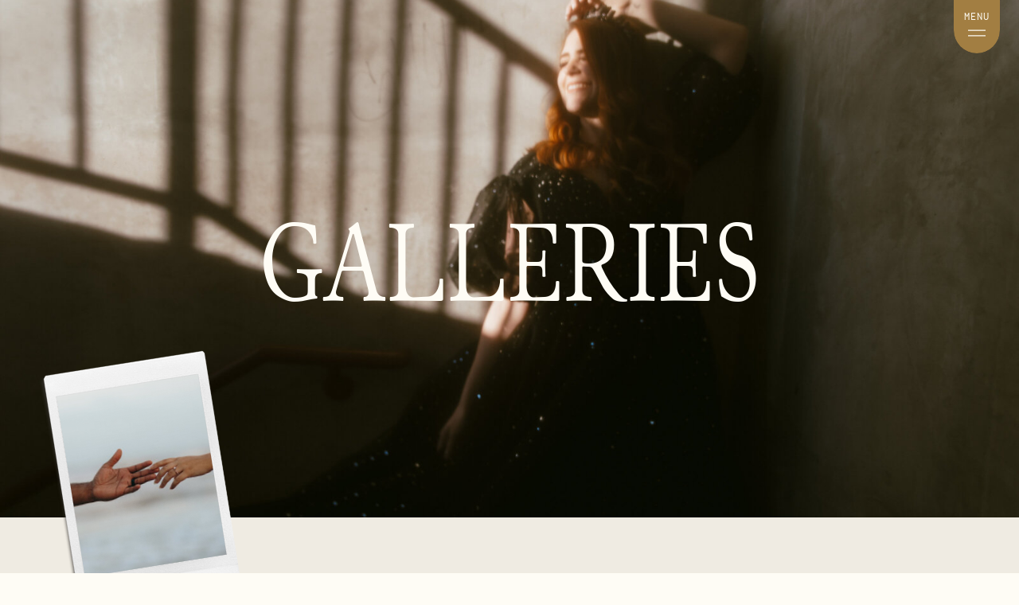

--- FILE ---
content_type: text/html;charset=UTF-8
request_url: https://photosnimaryjo.com/galleries
body_size: 28120
content:
<!DOCTYPE html>
<html class="d" lang="">
  <head>
    <meta charset="UTF-8" />
    <meta name="viewport" content="width=device-width, initial-scale=1" />
    <title>Texas Wedding & Couples Photography For The Wildly In Love</title>
      <link rel="icon" type="image/png" href="//static.showit.co/200/ixHPMNwCTaSRyGt0yy2pFg/188295/4.png" />
      <link rel="preconnect" href="https://static.showit.co" />
      <meta name="description" content="Take a peek at some of Maryjo's favorite shots from texas wedding photography sessions and couples photography sessions in the Texas area and beyond. On Maryjo's gallery page you will find many sessions to look through to see if she is the perfect fir to be your texas wedding photographer." />
      <link rel="canonical" href="https://photosnimaryjo.com/galleries" />
      <meta property="og:image" content="https://static.showit.co/1200/NphdMPMkREWL7dR8sK0_hA/188295/094a2591.jpg" />
    
    <link rel="preconnect" href="https://fonts.googleapis.com">
<link rel="preconnect" href="https://fonts.gstatic.com" crossorigin>
<link href="https://fonts.googleapis.com/css?family=Roboto:300" rel="stylesheet" type="text/css"/>
<style>
@font-face{font-family:Necto Mono Regular;src:url('//static.showit.co/file/YgID39uTRB29YeOaZq_rAw/shared/nectomono-regular-webfont.woff');}
@font-face{font-family:Junicode Regular Condensed;src:url('//static.showit.co/file/o9YfkvNJQMGJYld5S_iO6w/shared/junicode-regularcondensed-webfont.woff');}
@font-face{font-family:Rossena Regular;src:url('//static.showit.co/file/B1I-tYK4RnyabbSJSpmWmg/188295/rossena-regular.woff');}
 </style>
    <script id="init_data" type="application/json">
      {"mobile":{"w":320,"bgMediaType":"none","bgFillType":"color","bgColor":"colors-7"},"desktop":{"w":1200,"bgColor":"colors-7","bgMediaType":"none","bgFillType":"color"},"sid":"igvu80vlstun-lsshbhdnw","break":768,"assetURL":"//static.showit.co","contactFormId":"188295/322490","cfAction":"aHR0cHM6Ly9jbGllbnRzZXJ2aWNlLnNob3dpdC5jb20vY29udGFjdGZvcm0=","sgAction":"aHR0cHM6Ly9jbGllbnRzZXJ2aWNlLnNob3dpdC5jby9zb2NpYWxncmlk","blockData":[{"slug":"menu-closed","visible":"a","states":[],"d":{"h":1,"w":1200,"locking":{"side":"t"},"bgFillType":"color","bgColor":"#000000:0","bgMediaType":"none"},"m":{"h":1,"w":320,"locking":{"side":"t"},"bgFillType":"color","bgColor":"#000000:0","bgMediaType":"none"}},{"slug":"header","visible":"a","states":[],"d":{"h":650,"w":1200,"bgFillType":"color","bgColor":"colors-7","bgMediaType":"image","bgImage":{"key":"NphdMPMkREWL7dR8sK0_hA/188295/094a2591.jpg","aspect_ratio":1.5,"title":"094A2591","type":"asset"},"bgOpacity":100,"bgPos":"cm","bgScale":"cover","bgScroll":"f"},"m":{"h":400,"w":320,"bgFillType":"color","bgColor":"colors-7","bgMediaType":"image","bgImage":{"key":"NphdMPMkREWL7dR8sK0_hA/188295/094a2591.jpg","aspect_ratio":1.5,"title":"094A2591","type":"asset"},"bgOpacity":100,"bgPos":"cm","bgScale":"cover","bgScroll":"f"}},{"slug":"galleries-links","visible":"a","states":[],"d":{"h":748,"w":1200,"bgFillType":"color","bgColor":"colors-6","bgMediaType":"none"},"m":{"h":1142,"w":320,"bgFillType":"color","bgColor":"colors-6","bgMediaType":"none"}},{"slug":"press-features","visible":"a","states":[],"d":{"h":237,"w":1200,"bgFillType":"color","bgColor":"colors-6","bgMediaType":"none"},"m":{"h":260,"w":320,"bgFillType":"color","bgColor":"colors-6","bgMediaType":"none"},"ps":[{"trigger":"onscreen","type":"show","block":"quiz-popup","once":1}]},{"slug":"tiled-gallery","visible":"a","states":[],"d":{"h":762,"w":1200,"locking":{},"nature":"dH","bgFillType":"color","bgColor":"colors-7","bgMediaType":"none"},"m":{"h":460,"w":320,"locking":{},"nature":"dH","bgFillType":"color","bgColor":"colors-7","bgMediaType":"none"}},{"slug":"testimonial","visible":"a","states":[{"d":{"bgFillType":"color","bgColor":"#000000:0","bgMediaType":"none"},"m":{"bgFillType":"color","bgColor":"#000000:0","bgMediaType":"none"},"slug":"testimonial-1"},{"d":{"bgFillType":"color","bgColor":"#000000:0","bgMediaType":"none"},"m":{"bgFillType":"color","bgColor":"#000000:0","bgMediaType":"none"},"slug":"testimonial-2"},{"d":{"bgFillType":"color","bgColor":"#000000:0","bgMediaType":"none"},"m":{"bgFillType":"color","bgColor":"#000000:0","bgMediaType":"none"},"slug":"testimonial-3"}],"d":{"h":600,"w":1200,"stateTrIn":{"type":"slide","direction":"Up"},"stateTrOut":{"type":"slide","direction":"Up"},"bgFillType":"color","bgColor":"colors-4","bgMediaType":"none"},"m":{"h":665,"w":320,"stateTrIn":{"type":"slide","direction":"Right"},"stateTrOut":{"type":"slide","direction":"Left"},"bgFillType":"color","bgColor":"colors-4","bgMediaType":"none"},"stateTrans":[{"d":{"in":{"cl":"slideInUp","d":"0.5","dl":"0","od":"slideInDown"},"out":{"cl":"slideOutUp","d":"0.5","dl":"0","od":"slideOutDown"}},"m":{"in":{"cl":"slideInRight","d":"0.5","dl":"0","od":"slideInLeft"},"out":{"cl":"slideOutLeft","d":"0.5","dl":"0","od":"slideOutRight"}}},{"d":{"in":{"cl":"slideInUp","d":"0.5","dl":"0","od":"slideInDown"},"out":{"cl":"slideOutUp","d":"0.5","dl":"0","od":"slideOutDown"}},"m":{"in":{"cl":"slideInRight","d":"0.5","dl":"0","od":"slideInLeft"},"out":{"cl":"slideOutLeft","d":"0.5","dl":"0","od":"slideOutRight"}}},{"d":{"in":{"cl":"slideInUp","d":"0.5","dl":"0","od":"slideInDown"},"out":{"cl":"slideOutUp","d":"0.5","dl":"0","od":"slideOutDown"}},"m":{"in":{"cl":"slideInRight","d":"0.5","dl":"0","od":"slideInLeft"},"out":{"cl":"slideOutLeft","d":"0.5","dl":"0","od":"slideOutRight"}}}]},{"slug":"freebie-opt-in","visible":"a","states":[],"d":{"h":1145,"w":1200,"bgFillType":"color","bgColor":"colors-6","bgMediaType":"none"},"m":{"h":1429,"w":320,"bgFillType":"color","bgColor":"colors-6","bgMediaType":"none"}},{"slug":"cta","visible":"a","states":[],"d":{"h":600,"w":1200,"bgFillType":"color","bgColor":"colors-7","bgMediaType":"image","bgImage":{"key":"AbbIE3huQpeHHqrRMGlslQ/188295/094a9607.jpg","aspect_ratio":1.50016,"title":"094A9607","type":"asset"},"bgOpacity":100,"bgPos":"cm","bgScale":"cover","bgScroll":"f"},"m":{"h":500,"w":320,"bgFillType":"color","bgColor":"colors-7","bgMediaType":"image","bgImage":{"key":"AbbIE3huQpeHHqrRMGlslQ/188295/094a9607.jpg","aspect_ratio":1.50016,"title":"094A9607","type":"asset"},"bgOpacity":100,"bgPos":"cm","bgScale":"cover","bgScroll":"f"}},{"slug":"footer","visible":"a","states":[],"d":{"h":358,"w":1200,"bgFillType":"color","bgColor":"colors-5","bgMediaType":"none"},"m":{"h":612,"w":320,"bgFillType":"color","bgColor":"colors-5","bgMediaType":"none"}},{"slug":"site-credit","visible":"a","states":[],"d":{"h":41,"w":1200,"bgFillType":"color","bgColor":"colors-5","bgMediaType":"none"},"m":{"h":78,"w":320,"bgFillType":"color","bgColor":"colors-5","bgMediaType":"none"}},{"slug":"menu-open","visible":"a","states":[],"d":{"h":600,"w":1200,"locking":{"side":"t"},"nature":"wH","trIn":{"type":"fade","direction":"none"},"trOut":{"type":"fade","direction":"none"},"bgFillType":"color","bgColor":"colors-6","bgMediaType":"none","tr":{"in":{"cl":"fadeIn","d":"0.5","dl":"0"},"out":{"cl":"fadeOut","d":"0.5","dl":"0"}}},"m":{"h":574,"w":320,"locking":{"side":"t"},"nature":"wH","trIn":{"type":"fade","direction":"none"},"trOut":{"type":"fade","direction":"none"},"bgFillType":"color","bgColor":"colors-6","bgMediaType":"none","tr":{"in":{"cl":"fadeIn","d":"0.5","dl":"0"},"out":{"cl":"fadeOut","d":"0.5","dl":"0"}}}}],"elementData":[{"type":"simple","visible":"a","id":"menu-closed_0","blockId":"menu-closed","m":{"x":276,"y":0,"w":40,"h":46,"a":0},"d":{"x":1118,"y":0,"w":58,"h":67,"a":0,"lockH":"r","lockV":"t"}},{"type":"icon","visible":"a","id":"menu-closed_1","blockId":"menu-closed","m":{"x":283,"y":17,"w":26,"h":26,"a":0},"d":{"x":1128,"y":27,"w":38,"h":29,"a":0,"lockH":"r","lockV":"t"}},{"type":"text","visible":"a","id":"menu-closed_2","blockId":"menu-closed","m":{"x":277,"y":7,"w":37,"h":36,"a":0},"d":{"x":1125,"y":11,"w":44,"h":45,"a":0,"lockH":"r","lockV":"t"},"pc":[{"type":"show","block":"menu-open"}]},{"type":"text","visible":"a","id":"header_0","blockId":"header","m":{"x":16,"y":166,"w":288,"h":69,"a":0},"d":{"x":260,"y":244,"w":680,"h":162,"a":0}},{"type":"simple","visible":"a","id":"galleries-links_0","blockId":"galleries-links","m":{"x":30,"y":831,"w":260,"h":280,"a":0},"d":{"x":817,"y":253,"w":330,"h":446,"a":0}},{"type":"simple","visible":"a","id":"galleries-links_1","blockId":"galleries-links","m":{"x":70,"y":1037,"w":180,"h":47,"a":0},"d":{"x":880,"y":606,"w":205,"h":50,"a":0}},{"type":"text","visible":"a","id":"galleries-links_2","blockId":"galleries-links","m":{"x":70,"y":1037,"w":180,"h":47,"a":0},"d":{"x":880,"y":606,"w":205,"h":50,"a":0},"pc":[{"type":"show","block":"simple-gallery"}]},{"type":"text","visible":"a","id":"galleries-links_3","blockId":"galleries-links","m":{"x":45,"y":992,"w":230,"h":28,"a":0},"d":{"x":862,"y":530,"w":240,"h":37,"a":0}},{"type":"line","visible":"a","id":"galleries-links_4","blockId":"galleries-links","m":{"x":30,"y":964,"w":260,"a":0},"d":{"x":817,"y":512,"w":330,"h":1,"a":0}},{"type":"graphic","visible":"a","id":"galleries-links_5","blockId":"galleries-links","m":{"x":31,"y":832,"w":258,"h":132,"a":0,"gs":{"s":60}},"d":{"x":818,"y":254,"w":328,"h":258,"a":0,"gs":{"s":50}},"c":{"key":"vJwArF2YSiGY7M66tykMIg/188295/094a5415.jpg","aspect_ratio":0.66667}},{"type":"simple","visible":"a","id":"galleries-links_6","blockId":"galleries-links","m":{"x":30,"y":521,"w":260,"h":280,"a":0},"d":{"x":435,"y":253,"w":330,"h":446,"a":0}},{"type":"simple","visible":"a","id":"galleries-links_7","blockId":"galleries-links","m":{"x":70,"y":727,"w":180,"h":47,"a":0},"d":{"x":498,"y":606,"w":205,"h":50,"a":0}},{"type":"text","visible":"a","id":"galleries-links_8","blockId":"galleries-links","m":{"x":70,"y":727,"w":180,"h":47,"a":0},"d":{"x":498,"y":606,"w":205,"h":50,"a":0}},{"type":"text","visible":"a","id":"galleries-links_9","blockId":"galleries-links","m":{"x":45,"y":682,"w":230,"h":28,"a":0},"d":{"x":480,"y":530,"w":240,"h":37,"a":0}},{"type":"line","visible":"a","id":"galleries-links_10","blockId":"galleries-links","m":{"x":30,"y":654,"w":260,"a":0},"d":{"x":435,"y":512,"w":330,"h":1,"a":0}},{"type":"graphic","visible":"a","id":"galleries-links_11","blockId":"galleries-links","m":{"x":31,"y":522,"w":258,"h":132,"a":0},"d":{"x":436,"y":254,"w":328,"h":258,"a":0,"gs":{"s":50}},"c":{"key":"Z04GKwImQpiabfoRPc5_bQ/188295/094a9794.jpg","aspect_ratio":0.6666}},{"type":"simple","visible":"a","id":"galleries-links_12","blockId":"galleries-links","m":{"x":30,"y":211,"w":260,"h":280,"a":0},"d":{"x":53,"y":253,"w":330,"h":446,"a":0}},{"type":"simple","visible":"a","id":"galleries-links_13","blockId":"galleries-links","m":{"x":65,"y":417,"w":190,"h":47,"a":0},"d":{"x":116,"y":606,"w":205,"h":50,"a":0}},{"type":"text","visible":"a","id":"galleries-links_14","blockId":"galleries-links","m":{"x":70,"y":417,"w":180,"h":47,"a":0},"d":{"x":116,"y":606,"w":205,"h":50,"a":0},"pc":[{"type":"show","block":"tiled-gallery"}]},{"type":"text","visible":"a","id":"galleries-links_15","blockId":"galleries-links","m":{"x":45,"y":351,"w":230,"h":30,"a":0},"d":{"x":98,"y":520,"w":269,"h":37,"a":0}},{"type":"line","visible":"a","id":"galleries-links_16","blockId":"galleries-links","m":{"x":30,"y":344,"w":260,"a":0},"d":{"x":53,"y":512,"w":330,"h":1,"a":0}},{"type":"graphic","visible":"a","id":"galleries-links_17","blockId":"galleries-links","m":{"x":31,"y":212,"w":258,"h":132,"a":0,"gs":{"s":50}},"d":{"x":54,"y":254,"w":328,"h":258,"a":0,"gs":{"s":55}},"c":{"key":"B3XOJOQnSgKL3qA872mTVw/188295/dscf7753.jpg","aspect_ratio":0.66667}},{"type":"text","visible":"a","id":"galleries-links_18","blockId":"galleries-links","m":{"x":30,"y":138,"w":260,"h":38,"a":0},"d":{"x":367,"y":182,"w":468,"h":19,"a":0}},{"type":"text","visible":"a","id":"galleries-links_19","blockId":"galleries-links","m":{"x":36,"y":89,"w":248,"h":43,"a":0},"d":{"x":329,"y":114,"w":542,"h":59,"a":0}},{"type":"graphic","visible":"a","id":"galleries-links_20","blockId":"galleries-links","m":{"x":25,"y":-88,"w":98,"h":125,"a":352},"d":{"x":87,"y":-169,"w":182,"h":232,"a":351,"lockH":"l"},"c":{"key":"daXVz2QZT_WdDZieTmVNsA/188295/img_0988.jpg","aspect_ratio":1.5}},{"type":"graphic","visible":"a","id":"galleries-links_21","blockId":"galleries-links","m":{"x":18,"y":-106,"w":116,"h":176,"a":352},"d":{"x":70,"y":-204,"w":219,"h":332,"a":351,"lockH":"l"},"c":{"key":"6hGtpXGtR2WirPo1ChnPgg/shared/instaxpolaroid-frame.png","aspect_ratio":0.66015}},{"type":"text","visible":"m","id":"press-features_0","blockId":"press-features","m":{"x":30,"y":195,"w":260,"h":27,"a":0},"d":{"x":549,"y":74,"w":102,"h":17,"a":0}},{"type":"text","visible":"m","id":"press-features_1","blockId":"press-features","m":{"x":30,"y":168,"w":260,"h":27,"a":0},"d":{"x":549,"y":74,"w":102,"h":17,"a":0}},{"type":"text","visible":"m","id":"press-features_2","blockId":"press-features","m":{"x":30,"y":141,"w":260,"h":27,"a":0},"d":{"x":549,"y":74,"w":102,"h":17,"a":0}},{"type":"text","visible":"m","id":"press-features_3","blockId":"press-features","m":{"x":30,"y":114,"w":260,"h":27,"a":0},"d":{"x":549,"y":74,"w":102,"h":17,"a":0}},{"type":"text","visible":"m","id":"press-features_4","blockId":"press-features","m":{"x":30,"y":87,"w":260,"h":27,"a":0},"d":{"x":549,"y":74,"w":102,"h":17,"a":0}},{"type":"text","visible":"m","id":"press-features_5","blockId":"press-features","m":{"x":30,"y":39,"w":260,"h":28,"a":0},"d":{"x":533,"y":60,"w":135,"h":45,"a":0}},{"type":"icon","visible":"d","id":"press-features_6","blockId":"press-features","m":{"x":197,"y":48,"w":135,"h":48,"a":0},"d":{"x":260,"y":26,"w":143,"h":143,"a":0}},{"type":"icon","visible":"d","id":"press-features_7","blockId":"press-features","m":{"x":-70,"y":27,"w":253,"h":90,"a":0},"d":{"x":19,"y":26,"w":143,"h":143,"a":0}},{"type":"icon","visible":"d","id":"press-features_8","blockId":"press-features","m":{"x":39,"y":133,"w":79,"h":28,"a":0},"d":{"x":807,"y":26,"w":143,"h":143,"a":0}},{"type":"graphic","visible":"d","id":"press-features_9","blockId":"press-features","m":{"x":118,"y":86,"w":79,"h":28,"a":0},"d":{"x":521,"y":63,"w":158,"h":56,"a":0},"c":{"key":"egbwiPt6Rx6zrRSYqhoRkw/shared/logo_2x_1.png","aspect_ratio":2.83019}},{"type":"icon","visible":"d","id":"press-features_10","blockId":"press-features","m":{"x":183,"y":133,"w":79,"h":28,"a":0},"d":{"x":1057,"y":35,"w":126,"h":126,"a":0}},{"type":"gallery","visible":"a","id":"tiled-gallery_0","blockId":"tiled-gallery","m":{"x":0,"y":79,"w":320,"h":339,"a":0,"cols":2},"d":{"x":36,"y":139,"w":1130,"h":560,"a":0,"gs":{"t":"cover"},"cols":3},"imgs":[{"key":"Qs9xAwrqRXulC8urio0xJA/188295/094a6810.jpg"},{"key":"AbbIE3huQpeHHqrRMGlslQ/188295/094a9607.jpg"},{"key":"OKhQLXZlTamwsuWwqFmTXw/188295/094a1136.jpg"},{"key":"WI5zR4MLSMWYKx3XK5xCyQ/188295/094a2809.jpg"},{"key":"bsn7Au5aQY6gqFu0Q7DNfg/188295/094a5368.jpg"},{"key":"kRPaU50QQgaCuEzZglLGYw/188295/094a5559.jpg"},{"key":"DNfw7R0IRjSu1Kj5t70JDg/188295/img_9471.jpg"},{"key":"qNpTR-qfTCWEobhz8Tp80w/188295/094a6362.jpg"},{"key":"Onb6RmcETWuVRuJ2VgSb8A/188295/094a9104.jpg"},{"key":"LlzCXDYAQLqLBxnxDPrlkw/188295/20221030-img_0014-2.jpg"},{"key":"u3VXiPZVTMu92SXQ6TEzOA/188295/img_0242.jpg"},{"key":"0YW3G7dpT6GdoGfsuQvcIQ/188295/20221016-img_8763.jpg"},{"key":"RqlT0czZSCutcDB1R10i4g/188295/img_0367.jpg"},{"key":"9v2zngaISYqPaiNRFA1WZg/188295/img_8684.jpg"}],"gal":"tile"},{"type":"text","visible":"a","id":"tiled-gallery_1","blockId":"tiled-gallery","m":{"x":10,"y":34,"w":300,"h":30,"a":0},"d":{"x":257,"y":55,"w":686,"h":53,"a":0}},{"type":"icon","visible":"a","id":"tiled-gallery_2","blockId":"tiled-gallery","m":{"x":282,"y":12,"w":26,"h":26,"a":0,"lockV":"t"},"d":{"x":1138,"y":26,"w":38,"h":29,"a":0,"trIn":{"cl":"fadeIn","d":"0.5","dl":"0"},"lockH":"r","lockV":"t"},"pc":[{"type":"hide","block":"tiled-gallery"}]},{"type":"graphic","visible":"a","id":"testimonial_testimonial-1_0","blockId":"testimonial","m":{"x":172,"y":-30,"w":150,"h":213,"a":6},"d":{"x":829,"y":197,"w":296,"h":389,"a":6,"gs":{"s":100}},"c":{"key":"iC4At7RlTSiLRWq5V6wRlg/188295/094a6545.jpg","aspect_ratio":0.66652}},{"type":"graphic","visible":"d","id":"testimonial_testimonial-1_1","blockId":"testimonial","m":{"x":200,"y":14,"w":102,"h":66,"a":6,"gs":{"s":100}},"d":{"x":861,"y":-5,"w":296,"h":192,"a":6,"gs":{"s":50}},"c":{"key":"lgVMo3BpT-OmfMh6egX1Kg/188295/094a6645.jpg","aspect_ratio":0.6666}},{"type":"text","visible":"a","id":"testimonial_testimonial-1_2","blockId":"testimonial","m":{"x":27,"y":568,"w":225,"h":17,"a":0},"d":{"x":280,"y":452,"w":272,"h":19,"a":0}},{"type":"text","visible":"a","id":"testimonial_testimonial-1_3","blockId":"testimonial","m":{"x":27,"y":180,"w":270,"h":287,"a":0},"d":{"x":151,"y":159,"w":559,"h":189,"a":0}},{"type":"text","visible":"a","id":"testimonial_testimonial-1_4","blockId":"testimonial","m":{"x":26,"y":448,"w":270,"h":152,"a":0},"d":{"x":151,"y":357,"w":529,"h":80,"a":0}},{"type":"text","visible":"a","id":"testimonial_testimonial-2_0","blockId":"testimonial","m":{"x":26,"y":508,"w":225,"h":17,"a":0},"d":{"x":151,"y":448,"w":272,"h":19,"a":0}},{"type":"text","visible":"a","id":"testimonial_testimonial-2_1","blockId":"testimonial","m":{"x":26,"y":346,"w":270,"h":152,"a":0},"d":{"x":151,"y":300,"w":529,"h":80,"a":0}},{"type":"text","visible":"a","id":"testimonial_testimonial-2_2","blockId":"testimonial","m":{"x":26,"y":240,"w":270,"h":93,"a":0},"d":{"x":151,"y":133,"w":559,"h":189,"a":0}},{"type":"graphic","visible":"a","id":"testimonial_testimonial-2_3","blockId":"testimonial","m":{"x":172,"y":-30,"w":150,"h":213,"a":6},"d":{"x":829,"y":197,"w":296,"h":389,"a":6,"gs":{"s":100}},"c":{"key":"zaC8JY6uSFGks-ZJvnEFBA/188295/img_4993.jpg","aspect_ratio":0.6666}},{"type":"graphic","visible":"d","id":"testimonial_testimonial-2_4","blockId":"testimonial","m":{"x":200,"y":14,"w":102,"h":66,"a":6,"gs":{"s":100}},"d":{"x":861,"y":-5,"w":296,"h":192,"a":6,"gs":{"s":60}},"c":{"key":"iRx4K_iMTMG2nTVGgPSzhw/188295/img_4510.jpg","aspect_ratio":0.66661}},{"type":"text","visible":"a","id":"testimonial_testimonial-3_0","blockId":"testimonial","m":{"x":26,"y":640,"w":225,"h":17,"a":0},"d":{"x":151,"y":448,"w":272,"h":19,"a":0}},{"type":"text","visible":"a","id":"testimonial_testimonial-3_1","blockId":"testimonial","m":{"x":25,"y":497,"w":270,"h":152,"a":0},"d":{"x":151,"y":387,"w":529,"h":80,"a":0}},{"type":"text","visible":"a","id":"testimonial_testimonial-3_2","blockId":"testimonial","m":{"x":26,"y":188,"w":270,"h":178,"a":0},"d":{"x":151,"y":133,"w":682,"h":189,"a":0}},{"type":"graphic","visible":"a","id":"testimonial_testimonial-3_3","blockId":"testimonial","m":{"x":172,"y":-30,"w":150,"h":213,"a":6},"d":{"x":829,"y":197,"w":296,"h":389,"a":6,"gs":{"s":100}},"c":{"key":"JIOJAVtnSISVzw2EpzSNRw/188295/094a2335.jpg","aspect_ratio":0.66667}},{"type":"graphic","visible":"d","id":"testimonial_testimonial-3_4","blockId":"testimonial","m":{"x":200,"y":14,"w":102,"h":66,"a":6,"gs":{"s":100}},"d":{"x":861,"y":-5,"w":296,"h":192,"a":6,"gs":{"s":50}},"c":{"key":"Cc-HMWbQS9KFhhrXcnQZaQ/188295/094a2236.jpg","aspect_ratio":1.50016}},{"type":"icon","visible":"a","id":"testimonial_1","blockId":"testimonial","m":{"x":26,"y":76,"w":50,"h":50,"a":180},"d":{"x":20,"y":243,"w":43,"h":43,"a":270,"lockH":"l"}},{"type":"icon","visible":"a","id":"testimonial_2","blockId":"testimonial","m":{"x":89,"y":76,"w":50,"h":50,"a":0},"d":{"x":20,"y":314,"w":43,"h":43,"a":90,"lockH":"l"}},{"type":"iframe","visible":"a","id":"freebie-opt-in_0","blockId":"freebie-opt-in","m":{"x":0,"y":574,"w":325,"h":674,"a":0},"d":{"x":659,"y":358,"w":524,"h":739,"a":0}},{"type":"text","visible":"a","id":"freebie-opt-in_1","blockId":"freebie-opt-in","m":{"x":30,"y":425,"w":260,"h":75,"a":0},"d":{"x":658,"y":261,"w":424,"h":71,"a":0}},{"type":"text","visible":"a","id":"freebie-opt-in_2","blockId":"freebie-opt-in","m":{"x":7,"y":326,"w":306,"h":90,"a":0},"d":{"x":658,"y":132,"w":408,"h":118,"a":0}},{"type":"text","visible":"a","id":"freebie-opt-in_3","blockId":"freebie-opt-in","m":{"x":54,"y":307,"w":213,"h":19,"a":0},"d":{"x":658,"y":102,"w":433,"h":16,"a":0}},{"type":"svg","visible":"a","id":"freebie-opt-in_4","blockId":"freebie-opt-in","m":{"x":-10,"y":49,"w":346,"h":234,"a":0},"d":{"x":-17,"y":102,"w":670,"h":442,"a":0},"c":{"key":"z4MZYSoHT5WGtomiuBvbTQ/shared/ipadl-silver.svg","aspect_ratio":1.48667}},{"type":"graphic","visible":"a","id":"freebie-opt-in_5","blockId":"freebie-opt-in","m":{"x":42,"y":72,"w":242,"h":184,"a":0},"d":{"x":84,"y":146,"w":466,"h":350,"a":0,"o":95},"c":{"key":"1TMcwRIGRn6YAV63yJvMPQ/188295/094a5521.jpg","aspect_ratio":1.49984}},{"type":"simple","visible":"a","id":"cta_0","blockId":"cta","m":{"x":50,"y":302,"w":221,"h":47,"a":0},"d":{"x":488,"y":360,"w":224,"h":56,"a":0}},{"type":"text","visible":"a","id":"cta_1","blockId":"cta","m":{"x":50,"y":302,"w":221,"h":47,"a":0},"d":{"x":488,"y":377,"w":224,"h":39,"a":0}},{"type":"text","visible":"a","id":"cta_2","blockId":"cta","m":{"x":24,"y":151,"w":272,"h":127,"a":0},"d":{"x":276,"y":184,"w":650,"h":135,"a":0}},{"type":"line","visible":"a","id":"footer_0","blockId":"footer","m":{"x":31,"y":210,"w":260,"a":0},"d":{"x":25,"y":350,"w":1151,"h":1,"a":0}},{"type":"icon","visible":"a","id":"footer_1","blockId":"footer","m":{"x":232,"y":582,"w":19,"h":16,"a":0},"d":{"x":685,"y":295,"w":20,"h":18,"a":0}},{"type":"icon","visible":"a","id":"footer_2","blockId":"footer","m":{"x":192,"y":582,"w":19,"h":16,"a":0},"d":{"x":638,"y":295,"w":20,"h":18,"a":0}},{"type":"icon","visible":"a","id":"footer_3","blockId":"footer","m":{"x":151,"y":582,"w":19,"h":16,"a":0},"d":{"x":591,"y":295,"w":20,"h":18,"a":0}},{"type":"icon","visible":"a","id":"footer_4","blockId":"footer","m":{"x":111,"y":582,"w":19,"h":16,"a":0},"d":{"x":543,"y":295,"w":20,"h":18,"a":0}},{"type":"icon","visible":"a","id":"footer_5","blockId":"footer","m":{"x":70,"y":582,"w":19,"h":16,"a":0},"d":{"x":496,"y":295,"w":20,"h":18,"a":0}},{"type":"line","visible":"d","id":"footer_6","blockId":"footer","m":{"x":48,"y":22,"w":224,"h":3,"a":0},"d":{"x":853,"y":199,"w":234,"h":1,"a":90}},{"type":"text","visible":"d","id":"footer_7","blockId":"footer","m":{"x":29,"y":65,"w":279,"h":112,"a":0},"d":{"x":1036,"y":245,"w":74,"h":18,"a":0}},{"type":"text","visible":"d","id":"footer_9","blockId":"footer","m":{"x":29,"y":65,"w":279,"h":112,"a":0},"d":{"x":1026,"y":209,"w":94,"h":18,"a":0}},{"type":"text","visible":"d","id":"footer_10","blockId":"footer","m":{"x":29,"y":65,"w":279,"h":112,"a":0},"d":{"x":1040,"y":173,"w":66,"h":18,"a":0}},{"type":"text","visible":"d","id":"footer_11","blockId":"footer","m":{"x":29,"y":65,"w":279,"h":112,"a":0},"d":{"x":1041,"y":138,"w":63,"h":18,"a":0}},{"type":"text","visible":"d","id":"footer_12","blockId":"footer","m":{"x":29,"y":65,"w":279,"h":112,"a":0},"d":{"x":1044,"y":103,"w":57,"h":18,"a":0}},{"type":"social","visible":"a","id":"footer_13","blockId":"footer","m":{"x":12,"y":249,"w":297,"h":256,"a":0},"d":{"x":279,"y":112,"w":643,"h":153,"a":0}},{"type":"line","visible":"d","id":"footer_14","blockId":"footer","m":{"x":48,"y":22,"w":224,"h":3,"a":0},"d":{"x":128,"y":199,"w":234,"h":1,"a":90}},{"type":"text","visible":"a","id":"footer_15","blockId":"footer","m":{"x":28,"y":102,"w":265,"h":81,"a":0},"d":{"x":25,"y":239,"w":194,"h":86,"a":0}},{"type":"line","visible":"a","id":"footer_16","blockId":"footer","m":{"x":31,"y":546,"w":250,"a":0},"d":{"x":25,"y":45,"w":1151,"h":1,"a":0}},{"type":"graphic","visible":"a","id":"footer_17","blockId":"footer","m":{"x":113,"y":0,"w":94,"h":105,"a":0},"d":{"x":40,"y":56,"w":145,"h":183,"a":0},"c":{"key":"VkAGrSXnS4CLmiRzzDYuOg/188295/10.png","aspect_ratio":1}},{"type":"text","visible":"a","id":"site-credit_0","blockId":"site-credit","m":{"x":47,"y":12,"w":226,"h":35,"a":0},"d":{"x":243,"y":12,"w":715,"h":17,"a":0}},{"type":"gallery","visible":"d","id":"menu-open_0","blockId":"menu-open","m":{"x":-15,"y":511,"w":351,"h":308,"a":0},"d":{"x":600,"y":0,"w":608,"h":600,"a":0,"o":100,"trIn":{"cl":"slideInUp","d":"0.5","dl":"0"},"lockH":"rs","lockV":"s","g":{"aa":2}},"imgs":[{"key":"G3wdrE1hT062R7QBSRgtUg/188295/img_0076.jpg","ar":1.49985,"desc":"texas engagement photos"},{"key":"zzWJBZctTVyvLn8G1YHsQg/188295/094a0708.jpg","ar":1.50017,"desc":"engagement photos in texas"}],"ch":1,"gal":"simple"},{"type":"icon","visible":"a","id":"menu-open_1","blockId":"menu-open","m":{"x":282,"y":12,"w":26,"h":26,"a":0,"lockV":"t"},"d":{"x":1138,"y":15,"w":38,"h":29,"a":0,"trIn":{"cl":"fadeIn","d":"0.5","dl":"0"},"lockH":"r","lockV":"t"},"pc":[{"type":"hide","block":"menu-open"}]},{"type":"simple","visible":"d","id":"menu-open_2","blockId":"menu-open","m":{"x":48,"y":56,"w":224,"h":261.8,"a":0},"d":{"x":-2,"y":0,"w":602,"h":600,"a":0,"trIn":{"cl":"slideInDown","d":0.5,"dl":0},"lockH":"ls","lockV":"s"}},{"type":"graphic","visible":"a","id":"menu-open_3","blockId":"menu-open","m":{"x":232,"y":443,"w":104,"h":90,"a":7,"lockV":"b"},"d":{"x":78,"y":641,"w":174,"h":143,"a":353,"gs":{"s":50},"trIn":{"cl":"fadeIn","d":"0.5","dl":"0"},"lockH":"l","lockV":"b"},"c":{"key":"AZh1IEFAT7yx7MXfr6KSfA/188295/094a2772-2.jpg","aspect_ratio":0.6666}},{"type":"graphic","visible":"a","id":"menu-open_4","blockId":"menu-open","m":{"x":243,"y":346,"w":104,"h":90,"a":7,"lockV":"b"},"d":{"x":58,"y":485,"w":174,"h":143,"a":353,"gs":{"s":30},"trIn":{"cl":"fadeIn","d":"0.5","dl":"0"},"lockH":"l","lockV":"b"},"c":{"key":"n8-fVa5IRpirRJbgEZE4jg/188295/094a2063.jpg","aspect_ratio":1.5}},{"type":"graphic","visible":"a","id":"menu-open_5","blockId":"menu-open","m":{"x":254,"y":249,"w":104,"h":90,"a":7,"lockV":"b"},"d":{"x":39,"y":328,"w":174,"h":143,"a":353,"gs":{"s":60},"trIn":{"cl":"fadeIn","d":"0.5","dl":"0"},"lockH":"l","lockV":"b"},"c":{"key":"BZW15V3eTuCHpMEreabodQ/188295/094a2542.jpg","aspect_ratio":1.5}},{"type":"graphic","visible":"a","id":"menu-open_6","blockId":"menu-open","m":{"x":219,"y":234,"w":152,"h":314,"a":7,"lockV":"b"},"d":{"x":20,"y":301,"w":249,"h":511,"a":353,"trIn":{"cl":"fadeIn","d":"0.5","dl":"0"},"lockH":"l","lockV":"b"},"c":{"key":"tNpgKc_oS9ubRbsPqTTTOQ/shared/fujifilm-frame.png","aspect_ratio":0.48387}},{"type":"icon","visible":"a","id":"menu-open_7","blockId":"menu-open","m":{"x":148,"y":470,"w":19,"h":16,"a":0},"d":{"x":341,"y":460,"w":15,"h":18,"a":0,"trIn":{"cl":"slideInDown","d":0.5,"dl":0},"lockH":"ls"}},{"type":"icon","visible":"a","id":"menu-open_8","blockId":"menu-open","m":{"x":109,"y":471,"w":13,"h":14,"a":0},"d":{"x":312,"y":460,"w":15,"h":18,"a":0,"trIn":{"cl":"slideInDown","d":0.5,"dl":0},"lockH":"ls"}},{"type":"icon","visible":"a","id":"menu-open_9","blockId":"menu-open","m":{"x":69,"y":470,"w":15,"h":16,"a":0},"d":{"x":281,"y":460,"w":15,"h":18,"a":0,"trIn":{"cl":"slideInDown","d":0.5,"dl":0},"lockH":"ls"}},{"type":"icon","visible":"a","id":"menu-open_10","blockId":"menu-open","m":{"x":30,"y":471,"w":13,"h":14,"a":0},"d":{"x":252,"y":460,"w":15,"h":18,"a":0,"trIn":{"cl":"slideInDown","d":0.5,"dl":0},"lockH":"ls"}},{"type":"text","visible":"a","id":"menu-open_11","blockId":"menu-open","m":{"x":116,"y":391,"w":88,"h":26,"a":0},"d":{"x":253,"y":361,"w":100,"h":26,"a":0,"trIn":{"cl":"slideInDown","d":0.5,"dl":0},"lockH":"ls"}},{"type":"text","visible":"a","id":"menu-open_13","blockId":"menu-open","m":{"x":105,"y":355,"w":111,"h":26,"a":0},"d":{"x":253,"y":329,"w":105,"h":26,"a":0,"trIn":{"cl":"slideInDown","d":0.5,"dl":0},"lockH":"ls"}},{"type":"text","visible":"a","id":"menu-open_14","blockId":"menu-open","m":{"x":105,"y":319,"w":111,"h":26,"a":0},"d":{"x":247,"y":293,"w":115,"h":25,"a":0,"trIn":{"cl":"slideInDown","d":0.5,"dl":0},"lockH":"ls"}},{"type":"text","visible":"a","id":"menu-open_15","blockId":"menu-open","m":{"x":111,"y":282,"w":98,"h":26,"a":0},"d":{"x":266,"y":256,"w":77,"h":26,"a":0,"trIn":{"cl":"slideInDown","d":0.5,"dl":0},"lockH":"ls"}},{"type":"text","visible":"a","id":"menu-open_16","blockId":"menu-open","m":{"x":108,"y":245,"w":104,"h":26,"a":0},"d":{"x":269,"y":219,"w":71,"h":26,"a":0,"trIn":{"cl":"slideInDown","d":0.5,"dl":0},"lockH":"ls"}},{"type":"graphic","visible":"a","id":"menu-open_17","blockId":"menu-open","m":{"x":-19,"y":7,"w":102,"h":133,"a":349,"lockV":"t"},"d":{"x":488,"y":37,"w":148,"h":195,"a":6,"trIn":{"cl":"fadeIn","d":"0.5","dl":"0"},"lockV":"t"},"c":{"key":"UmBw__ScSBKMq9Z3Po4Nfg/188295/094a0489.jpg","aspect_ratio":0.66667}},{"type":"graphic","visible":"a","id":"menu-open_18","blockId":"menu-open","m":{"x":-32,"y":-3,"w":127,"h":152,"a":349,"lockV":"t"},"d":{"x":469,"y":26,"w":185,"h":221,"a":6,"gs":{"t":"fit"},"trIn":{"cl":"fadeIn","d":"0.5","dl":"0"},"lockV":"t"},"c":{"key":"qTh0tcPLT6WCpyn9-0Oubg/shared/kodaksmallfilm-white-frame.png","aspect_ratio":0.83152}},{"type":"graphic","visible":"a","id":"menu-open_19","blockId":"menu-open","m":{"x":69,"y":86,"w":196,"h":159,"a":0},"d":{"x":143,"y":17,"w":307,"h":192,"a":0},"c":{"key":"zAlKc1w-TjaclLzTgPxRvw/188295/9.png","aspect_ratio":1}}]}
    </script>
    <link
      rel="stylesheet"
      type="text/css"
      href="https://cdnjs.cloudflare.com/ajax/libs/animate.css/3.4.0/animate.min.css"
    />
    <script
      id="si-jquery"
      src="https://ajax.googleapis.com/ajax/libs/jquery/3.5.1/jquery.min.js"
    ></script>
    <script src="//lib.showit.co/widgets/tiled-gallery/1.0.6/si-tiled-gallery.js"></script>		
		<script src="//lib.showit.co/engine/2.6.1/showit-lib.min.js"></script>
		<script src="//lib.showit.co/engine/2.6.1/showit.min.js"></script>

    <script>
      
      function initPage(){
      
      }
    </script>
    <link rel="stylesheet" type="text/css" href="//lib.showit.co/engine/2.6.1/showit.css" />
    <style id="si-page-css">
      html.m {background-color:rgba(254,252,245,1);}
html.d {background-color:rgba(254,252,245,1);}
.d .se:has(.st-primary) {border-radius:10px;box-shadow:none;opacity:1;overflow:hidden;}
.d .st-primary {padding:10px 14px 10px 14px;border-width:0px;border-color:rgba(53,37,19,1);background-color:rgba(53,37,19,1);background-image:none;border-radius:inherit;transition-duration:0.5s;}
.d .st-primary span {color:rgba(254,252,245,1);font-family:'Necto Mono Regular';font-weight:400;font-style:normal;font-size:14px;text-align:center;text-transform:uppercase;letter-spacing:0.1em;line-height:1.8;transition-duration:0.5s;}
.d .se:has(.st-primary:hover), .d .se:has(.trigger-child-hovers:hover .st-primary) {}
.d .st-primary.se-button:hover, .d .trigger-child-hovers:hover .st-primary.se-button {background-color:rgba(53,37,19,1);background-image:none;transition-property:background-color,background-image;}
.d .st-primary.se-button:hover span, .d .trigger-child-hovers:hover .st-primary.se-button span {}
.m .se:has(.st-primary) {border-radius:10px;box-shadow:none;opacity:1;overflow:hidden;}
.m .st-primary {padding:10px 14px 10px 14px;border-width:0px;border-color:rgba(53,37,19,1);background-color:rgba(53,37,19,1);background-image:none;border-radius:inherit;}
.m .st-primary span {color:rgba(254,252,245,1);font-family:'Necto Mono Regular';font-weight:400;font-style:normal;font-size:12px;text-align:center;text-transform:uppercase;letter-spacing:0.1em;line-height:1.8;}
.d .se:has(.st-secondary) {border-radius:10px;box-shadow:none;opacity:1;overflow:hidden;}
.d .st-secondary {padding:10px 14px 10px 14px;border-width:2px;border-color:rgba(53,37,19,1);background-color:rgba(0,0,0,0);background-image:none;border-radius:inherit;transition-duration:0.5s;}
.d .st-secondary span {color:rgba(53,37,19,1);font-family:'Necto Mono Regular';font-weight:400;font-style:normal;font-size:14px;text-align:center;text-transform:uppercase;letter-spacing:0.1em;line-height:1.8;transition-duration:0.5s;}
.d .se:has(.st-secondary:hover), .d .se:has(.trigger-child-hovers:hover .st-secondary) {}
.d .st-secondary.se-button:hover, .d .trigger-child-hovers:hover .st-secondary.se-button {border-color:rgba(53,37,19,0.7);background-color:rgba(0,0,0,0);background-image:none;transition-property:border-color,background-color,background-image;}
.d .st-secondary.se-button:hover span, .d .trigger-child-hovers:hover .st-secondary.se-button span {color:rgba(53,37,19,0.7);transition-property:color;}
.m .se:has(.st-secondary) {border-radius:10px;box-shadow:none;opacity:1;overflow:hidden;}
.m .st-secondary {padding:10px 14px 10px 14px;border-width:2px;border-color:rgba(53,37,19,1);background-color:rgba(0,0,0,0);background-image:none;border-radius:inherit;}
.m .st-secondary span {color:rgba(53,37,19,1);font-family:'Necto Mono Regular';font-weight:400;font-style:normal;font-size:12px;text-align:center;text-transform:uppercase;letter-spacing:0.1em;line-height:1.8;}
.d .st-d-title {color:rgba(53,37,19,1);line-height:1.2;letter-spacing:0em;font-size:54px;text-align:left;font-family:'Junicode Regular Condensed';font-weight:400;font-style:normal;}
.d .st-d-title.se-rc a {color:rgba(53,37,19,1);}
.d .st-d-title.se-rc a:hover {text-decoration:underline;color:rgba(53,37,19,1);opacity:0.8;}
.m .st-m-title {color:rgba(53,37,19,1);line-height:1.2;letter-spacing:0em;font-size:36px;text-align:left;font-family:'Junicode Regular Condensed';font-weight:400;font-style:normal;}
.m .st-m-title.se-rc a {color:rgba(53,37,19,1);}
.m .st-m-title.se-rc a:hover {text-decoration:underline;color:rgba(53,37,19,1);opacity:0.8;}
.d .st-d-heading {color:rgba(53,37,19,1);line-height:1.2;letter-spacing:0em;font-size:34px;text-align:center;font-family:'Junicode Regular Condensed';font-weight:400;font-style:normal;}
.d .st-d-heading.se-rc a {color:rgba(53,37,19,1);}
.d .st-d-heading.se-rc a:hover {text-decoration:underline;color:rgba(53,37,19,1);opacity:0.8;}
.m .st-m-heading {color:rgba(53,37,19,1);line-height:1.2;letter-spacing:0em;font-size:26px;text-align:center;font-family:'Junicode Regular Condensed';font-weight:400;font-style:normal;}
.m .st-m-heading.se-rc a {color:rgba(53,37,19,1);}
.m .st-m-heading.se-rc a:hover {text-decoration:underline;color:rgba(53,37,19,1);opacity:0.8;}
.d .st-d-subheading {color:rgba(53,37,19,1);text-transform:uppercase;line-height:1.8;letter-spacing:0.1em;font-size:14px;text-align:center;font-family:'Necto Mono Regular';font-weight:400;font-style:normal;}
.d .st-d-subheading.se-rc a {color:rgba(53,37,19,1);}
.d .st-d-subheading.se-rc a:hover {text-decoration:underline;color:rgba(53,37,19,1);opacity:0.8;}
.m .st-m-subheading {color:rgba(53,37,19,1);text-transform:uppercase;line-height:1.8;letter-spacing:0.1em;font-size:12px;text-align:center;font-family:'Necto Mono Regular';font-weight:400;font-style:normal;}
.m .st-m-subheading.se-rc a {color:rgba(53,37,19,1);}
.m .st-m-subheading.se-rc a:hover {text-decoration:underline;color:rgba(53,37,19,1);opacity:0.8;}
.d .st-d-paragraph {color:rgba(53,37,19,1);line-height:1.8;letter-spacing:0em;font-size:14px;text-align:left;font-family:'Roboto';font-weight:300;font-style:normal;}
.d .st-d-paragraph.se-rc a {color:rgba(53,37,19,1);}
.d .st-d-paragraph.se-rc a:hover {text-decoration:underline;color:rgba(53,37,19,1);opacity:0.8;}
.m .st-m-paragraph {color:rgba(53,37,19,1);line-height:1.8;letter-spacing:0em;font-size:14px;text-align:left;font-family:'Roboto';font-weight:300;font-style:normal;}
.m .st-m-paragraph.se-rc a {color:rgba(53,37,19,1);}
.m .st-m-paragraph.se-rc a:hover {text-decoration:underline;color:rgba(53,37,19,1);opacity:0.8;}
.sib-menu-closed {z-index:100;}
.m .sib-menu-closed {height:1px;}
.d .sib-menu-closed {height:1px;}
.m .sib-menu-closed .ss-bg {background-color:rgba(0,0,0,0);}
.d .sib-menu-closed .ss-bg {background-color:rgba(0,0,0,0);}
.d .sie-menu-closed_0 {left:1118px;top:0px;width:58px;height:67px;border-radius:0px 0px 29px 29px;}
.m .sie-menu-closed_0 {left:276px;top:0px;width:40px;height:46px;border-radius:0px 0px 20px 20px;}
.d .sie-menu-closed_0 .se-simple:hover {}
.m .sie-menu-closed_0 .se-simple:hover {}
.d .sie-menu-closed_0 .se-simple {background-color:rgba(162,126,66,1);border-radius:inherit;}
.m .sie-menu-closed_0 .se-simple {background-color:rgba(162,126,66,1);border-radius:inherit;}
.d .sie-menu-closed_1 {left:1128px;top:27px;width:38px;height:29px;}
.m .sie-menu-closed_1 {left:283px;top:17px;width:26px;height:26px;}
.d .sie-menu-closed_1 svg {fill:rgba(254,252,245,1);}
.m .sie-menu-closed_1 svg {fill:rgba(254,252,245,1);}
.d .sie-menu-closed_2 {left:1125px;top:11px;width:44px;height:45px;}
.m .sie-menu-closed_2 {left:277px;top:7px;width:37px;height:36px;}
.d .sie-menu-closed_2-text {color:rgba(254,252,245,1);font-size:12px;}
.m .sie-menu-closed_2-text {color:rgba(254,252,245,1);font-size:10px;}
.m .sib-header {height:400px;}
.d .sib-header {height:650px;}
.m .sib-header .ss-bg {background-color:rgba(254,252,245,1);}
.d .sib-header .ss-bg {background-color:rgba(254,252,245,1);}
.d .sie-header_0 {left:260px;top:244px;width:680px;height:162px;}
.m .sie-header_0 {left:16px;top:166px;width:288px;height:69px;}
.d .sie-header_0-text {color:rgba(254,252,245,1);font-size:145px;text-align:center;}
.m .sie-header_0-text {color:rgba(254,252,245,1);font-size:66px;text-align:center;}
.sib-galleries-links {z-index:5;}
.m .sib-galleries-links {height:1142px;}
.d .sib-galleries-links {height:748px;}
.m .sib-galleries-links .ss-bg {background-color:rgba(239,235,226,1);}
.d .sib-galleries-links .ss-bg {background-color:rgba(239,235,226,1);}
.d .sie-galleries-links_0 {left:817px;top:253px;width:330px;height:446px;}
.m .sie-galleries-links_0 {left:30px;top:831px;width:260px;height:280px;}
.d .sie-galleries-links_0 .se-simple:hover {}
.m .sie-galleries-links_0 .se-simple:hover {}
.d .sie-galleries-links_0 .se-simple {border-color:rgba(53,37,19,1);border-width:1px;background-color:rgba(254,252,245,1);border-style:solid;border-radius:inherit;}
.m .sie-galleries-links_0 .se-simple {border-color:rgba(53,37,19,1);border-width:1px;background-color:rgba(254,252,245,1);border-style:solid;border-radius:inherit;}
.d .sie-galleries-links_1 {left:880px;top:606px;width:205px;height:50px;}
.m .sie-galleries-links_1 {left:70px;top:1037px;width:180px;height:47px;}
.d .sie-galleries-links_1 .se-simple:hover {}
.m .sie-galleries-links_1 .se-simple:hover {}
.d .sie-galleries-links_1 .se-simple {border-color:rgba(53,37,19,1);border-width:1px;background-color:rgba(0,0,0,0);border-style:solid;border-radius:inherit;}
.m .sie-galleries-links_1 .se-simple {border-color:rgba(53,37,19,1);border-width:1px;background-color:rgba(0,0,0,0);border-style:solid;border-radius:inherit;}
.d .sie-galleries-links_2:hover {opacity:1;transition-duration:0.5s;transition-property:opacity;}
.m .sie-galleries-links_2:hover {opacity:1;transition-duration:0.5s;transition-property:opacity;}
.d .sie-galleries-links_2 {left:880px;top:606px;width:205px;height:50px;transition-duration:0.5s;transition-property:opacity;}
.m .sie-galleries-links_2 {left:70px;top:1037px;width:180px;height:47px;transition-duration:0.5s;transition-property:opacity;}
.d .sie-galleries-links_2-text:hover {color:rgba(162,126,66,1);}
.m .sie-galleries-links_2-text:hover {color:rgba(162,126,66,1);}
.d .sie-galleries-links_2-text {line-height:4.2;font-size:12px;transition-duration:0.5s;transition-property:color;}
.m .sie-galleries-links_2-text {line-height:4.6;font-size:10px;transition-duration:0.5s;transition-property:color;}
.d .sie-galleries-links_3 {left:862px;top:530px;width:240px;height:37px;}
.m .sie-galleries-links_3 {left:45px;top:992px;width:230px;height:28px;}
.d .sie-galleries-links_4 {left:817px;top:512px;width:330px;height:1px;}
.m .sie-galleries-links_4 {left:30px;top:964px;width:260px;height:1px;}
.se-line {width:auto;height:auto;}
.sie-galleries-links_4 svg {vertical-align:top;overflow:visible;pointer-events:none;box-sizing:content-box;}
.m .sie-galleries-links_4 svg {stroke:rgba(53,37,19,1);transform:scaleX(1);padding:0.5px;height:1px;width:260px;}
.d .sie-galleries-links_4 svg {stroke:rgba(53,37,19,1);transform:scaleX(1);padding:0.5px;height:1px;width:330px;}
.m .sie-galleries-links_4 line {stroke-linecap:butt;stroke-width:1;stroke-dasharray:none;pointer-events:all;}
.d .sie-galleries-links_4 line {stroke-linecap:butt;stroke-width:1;stroke-dasharray:none;pointer-events:all;}
.d .sie-galleries-links_5 {left:818px;top:254px;width:328px;height:258px;}
.m .sie-galleries-links_5 {left:31px;top:832px;width:258px;height:132px;}
.d .sie-galleries-links_5 .se-img {background-repeat:no-repeat;background-size:cover;background-position:50% 50%;border-radius:inherit;}
.m .sie-galleries-links_5 .se-img {background-repeat:no-repeat;background-size:cover;background-position:60% 60%;border-radius:inherit;}
.d .sie-galleries-links_6 {left:435px;top:253px;width:330px;height:446px;}
.m .sie-galleries-links_6 {left:30px;top:521px;width:260px;height:280px;}
.d .sie-galleries-links_6 .se-simple:hover {}
.m .sie-galleries-links_6 .se-simple:hover {}
.d .sie-galleries-links_6 .se-simple {border-color:rgba(53,37,19,1);border-width:1px;background-color:rgba(254,252,245,1);border-style:solid;border-radius:inherit;}
.m .sie-galleries-links_6 .se-simple {border-color:rgba(53,37,19,1);border-width:1px;background-color:rgba(254,252,245,1);border-style:solid;border-radius:inherit;}
.d .sie-galleries-links_7 {left:498px;top:606px;width:205px;height:50px;}
.m .sie-galleries-links_7 {left:70px;top:727px;width:180px;height:47px;}
.d .sie-galleries-links_7 .se-simple:hover {}
.m .sie-galleries-links_7 .se-simple:hover {}
.d .sie-galleries-links_7 .se-simple {border-color:rgba(53,37,19,1);border-width:1px;background-color:rgba(0,0,0,0);border-style:solid;border-radius:inherit;}
.m .sie-galleries-links_7 .se-simple {border-color:rgba(53,37,19,1);border-width:1px;background-color:rgba(0,0,0,0);border-style:solid;border-radius:inherit;}
.d .sie-galleries-links_8:hover {opacity:1;transition-duration:0.5s;transition-property:opacity;}
.m .sie-galleries-links_8:hover {opacity:1;transition-duration:0.5s;transition-property:opacity;}
.d .sie-galleries-links_8 {left:498px;top:606px;width:205px;height:50px;transition-duration:0.5s;transition-property:opacity;}
.m .sie-galleries-links_8 {left:70px;top:727px;width:180px;height:47px;transition-duration:0.5s;transition-property:opacity;}
.d .sie-galleries-links_8-text:hover {color:rgba(162,126,66,1);}
.m .sie-galleries-links_8-text:hover {color:rgba(162,126,66,1);}
.d .sie-galleries-links_8-text {line-height:4.2;font-size:12px;transition-duration:0.5s;transition-property:color;}
.m .sie-galleries-links_8-text {line-height:4.6;font-size:10px;transition-duration:0.5s;transition-property:color;}
.d .sie-galleries-links_9 {left:480px;top:530px;width:240px;height:37px;}
.m .sie-galleries-links_9 {left:45px;top:682px;width:230px;height:28px;}
.d .sie-galleries-links_10 {left:435px;top:512px;width:330px;height:1px;}
.m .sie-galleries-links_10 {left:30px;top:654px;width:260px;height:1px;}
.sie-galleries-links_10 svg {vertical-align:top;overflow:visible;pointer-events:none;box-sizing:content-box;}
.m .sie-galleries-links_10 svg {stroke:rgba(53,37,19,1);transform:scaleX(1);padding:0.5px;height:1px;width:260px;}
.d .sie-galleries-links_10 svg {stroke:rgba(53,37,19,1);transform:scaleX(1);padding:0.5px;height:1px;width:330px;}
.m .sie-galleries-links_10 line {stroke-linecap:butt;stroke-width:1;stroke-dasharray:none;pointer-events:all;}
.d .sie-galleries-links_10 line {stroke-linecap:butt;stroke-width:1;stroke-dasharray:none;pointer-events:all;}
.d .sie-galleries-links_11 {left:436px;top:254px;width:328px;height:258px;}
.m .sie-galleries-links_11 {left:31px;top:522px;width:258px;height:132px;}
.d .sie-galleries-links_11 .se-img {background-repeat:no-repeat;background-size:cover;background-position:50% 50%;border-radius:inherit;}
.m .sie-galleries-links_11 .se-img {background-repeat:no-repeat;background-size:cover;background-position:50% 50%;border-radius:inherit;}
.d .sie-galleries-links_12 {left:53px;top:253px;width:330px;height:446px;}
.m .sie-galleries-links_12 {left:30px;top:211px;width:260px;height:280px;}
.d .sie-galleries-links_12 .se-simple:hover {}
.m .sie-galleries-links_12 .se-simple:hover {}
.d .sie-galleries-links_12 .se-simple {border-color:rgba(53,37,19,1);border-width:1px;background-color:rgba(254,252,245,1);border-style:solid;border-radius:inherit;}
.m .sie-galleries-links_12 .se-simple {border-color:rgba(53,37,19,1);border-width:1px;background-color:rgba(254,252,245,1);border-style:solid;border-radius:inherit;}
.d .sie-galleries-links_13 {left:116px;top:606px;width:205px;height:50px;}
.m .sie-galleries-links_13 {left:65px;top:417px;width:190px;height:47px;}
.d .sie-galleries-links_13 .se-simple:hover {}
.m .sie-galleries-links_13 .se-simple:hover {}
.d .sie-galleries-links_13 .se-simple {border-color:rgba(53,37,19,1);border-width:1px;background-color:rgba(0,0,0,0);border-style:solid;border-radius:inherit;}
.m .sie-galleries-links_13 .se-simple {border-color:rgba(53,37,19,1);border-width:1px;background-color:rgba(0,0,0,0);border-style:solid;border-radius:inherit;}
.d .sie-galleries-links_14:hover {opacity:1;transition-duration:0.5s;transition-property:opacity;}
.m .sie-galleries-links_14:hover {opacity:1;transition-duration:0.5s;transition-property:opacity;}
.d .sie-galleries-links_14 {left:116px;top:606px;width:205px;height:50px;transition-duration:0.5s;transition-property:opacity;}
.m .sie-galleries-links_14 {left:70px;top:417px;width:180px;height:47px;transition-duration:0.5s;transition-property:opacity;}
.d .sie-galleries-links_14-text:hover {color:rgba(162,126,66,1);}
.m .sie-galleries-links_14-text:hover {color:rgba(162,126,66,1);}
.d .sie-galleries-links_14-text {line-height:4.2;font-size:12px;transition-duration:0.5s;transition-property:color;}
.m .sie-galleries-links_14-text {line-height:4.6;font-size:10px;transition-duration:0.5s;transition-property:color;}
.d .sie-galleries-links_15 {left:98px;top:520px;width:269px;height:37px;}
.m .sie-galleries-links_15 {left:45px;top:351px;width:230px;height:30px;}
.d .sie-galleries-links_16 {left:53px;top:512px;width:330px;height:1px;}
.m .sie-galleries-links_16 {left:30px;top:344px;width:260px;height:1px;}
.sie-galleries-links_16 svg {vertical-align:top;overflow:visible;pointer-events:none;box-sizing:content-box;}
.m .sie-galleries-links_16 svg {stroke:rgba(53,37,19,1);transform:scaleX(1);padding:0.5px;height:1px;width:260px;}
.d .sie-galleries-links_16 svg {stroke:rgba(53,37,19,1);transform:scaleX(1);padding:0.5px;height:1px;width:330px;}
.m .sie-galleries-links_16 line {stroke-linecap:butt;stroke-width:1;stroke-dasharray:none;pointer-events:all;}
.d .sie-galleries-links_16 line {stroke-linecap:butt;stroke-width:1;stroke-dasharray:none;pointer-events:all;}
.d .sie-galleries-links_17 {left:54px;top:254px;width:328px;height:258px;}
.m .sie-galleries-links_17 {left:31px;top:212px;width:258px;height:132px;}
.d .sie-galleries-links_17 .se-img {background-repeat:no-repeat;background-size:cover;background-position:55% 55%;border-radius:inherit;}
.m .sie-galleries-links_17 .se-img {background-repeat:no-repeat;background-size:cover;background-position:50% 50%;border-radius:inherit;}
.d .sie-galleries-links_18 {left:367px;top:182px;width:468px;height:19px;}
.m .sie-galleries-links_18 {left:30px;top:138px;width:260px;height:38px;}
.d .sie-galleries-links_19 {left:329px;top:114px;width:542px;height:59px;}
.m .sie-galleries-links_19 {left:36px;top:89px;width:248px;height:43px;}
.d .sie-galleries-links_19-text {color:rgba(53,37,19,1);line-height:1;text-align:center;}
.m .sie-galleries-links_19-text {text-align:center;}
.d .sie-galleries-links_20 {left:87px;top:-169px;width:182px;height:232px;}
.m .sie-galleries-links_20 {left:25px;top:-88px;width:98px;height:125px;}
.d .sie-galleries-links_20 .se-img {background-repeat:no-repeat;background-size:cover;background-position:50% 50%;border-radius:inherit;}
.m .sie-galleries-links_20 .se-img {background-repeat:no-repeat;background-size:cover;background-position:50% 50%;border-radius:inherit;}
.d .sie-galleries-links_21 {left:70px;top:-204px;width:219px;height:332px;}
.m .sie-galleries-links_21 {left:18px;top:-106px;width:116px;height:176px;}
.d .sie-galleries-links_21 .se-img {background-repeat:no-repeat;background-size:cover;background-position:50% 50%;border-radius:inherit;}
.m .sie-galleries-links_21 .se-img {background-repeat:no-repeat;background-size:cover;background-position:50% 50%;border-radius:inherit;}
.sib-press-features {z-index:1;}
.m .sib-press-features {height:260px;}
.d .sib-press-features {height:237px;}
.m .sib-press-features .ss-bg {background-color:rgba(239,235,226,1);}
.d .sib-press-features .ss-bg {background-color:rgba(239,235,226,1);}
.d .sie-press-features_0 {left:549px;top:74px;width:102px;height:17px;display:none;}
.m .sie-press-features_0 {left:30px;top:195px;width:260px;height:27px;}
.m .sie-press-features_0-text {line-height:2.2;}
.d .sie-press-features_1 {left:549px;top:74px;width:102px;height:17px;display:none;}
.m .sie-press-features_1 {left:30px;top:168px;width:260px;height:27px;}
.m .sie-press-features_1-text {line-height:2.2;}
.d .sie-press-features_2 {left:549px;top:74px;width:102px;height:17px;display:none;}
.m .sie-press-features_2 {left:30px;top:141px;width:260px;height:27px;}
.m .sie-press-features_2-text {line-height:2.2;}
.d .sie-press-features_3 {left:549px;top:74px;width:102px;height:17px;display:none;}
.m .sie-press-features_3 {left:30px;top:114px;width:260px;height:27px;}
.m .sie-press-features_3-text {line-height:2.2;}
.d .sie-press-features_4 {left:549px;top:74px;width:102px;height:17px;display:none;}
.m .sie-press-features_4 {left:30px;top:87px;width:260px;height:27px;}
.m .sie-press-features_4-text {line-height:2.2;}
.d .sie-press-features_5 {left:533px;top:60px;width:135px;height:45px;display:none;}
.m .sie-press-features_5 {left:30px;top:39px;width:260px;height:28px;}
.d .sie-press-features_6 {left:260px;top:26px;width:143px;height:143px;}
.m .sie-press-features_6 {left:197px;top:48px;width:135px;height:48px;display:none;}
.d .sie-press-features_6 svg {fill:rgba(53,37,19,1);}
.m .sie-press-features_6 svg {fill:rgba(239,235,226,1);}
.d .sie-press-features_7 {left:19px;top:26px;width:143px;height:143px;}
.m .sie-press-features_7 {left:-70px;top:27px;width:253px;height:90px;display:none;}
.d .sie-press-features_7 svg {fill:rgba(53,37,19,1);}
.m .sie-press-features_7 svg {fill:rgba(239,235,226,1);}
.d .sie-press-features_8 {left:807px;top:26px;width:143px;height:143px;}
.m .sie-press-features_8 {left:39px;top:133px;width:79px;height:28px;display:none;}
.d .sie-press-features_8 svg {fill:rgba(53,37,19,1);}
.m .sie-press-features_8 svg {fill:rgba(239,235,226,1);}
.d .sie-press-features_9 {left:521px;top:63px;width:158px;height:56px;}
.m .sie-press-features_9 {left:118px;top:86px;width:79px;height:28px;display:none;}
.d .sie-press-features_9 .se-img {background-repeat:no-repeat;background-size:cover;background-position:50% 50%;border-radius:inherit;}
.m .sie-press-features_9 .se-img {background-repeat:no-repeat;background-size:cover;background-position:50% 50%;border-radius:inherit;}
.d .sie-press-features_10 {left:1057px;top:35px;width:126px;height:126px;}
.m .sie-press-features_10 {left:183px;top:133px;width:79px;height:28px;display:none;}
.d .sie-press-features_10 svg {fill:rgba(53,37,19,1);}
.m .sie-press-features_10 svg {fill:rgba(239,235,226,1);}
.sib-tiled-gallery {z-index:200;}
.m .sib-tiled-gallery {height:460px;display:none;}
.d .sib-tiled-gallery {height:762px;display:none;}
.m .sib-tiled-gallery .ss-bg {background-color:rgba(254,252,245,1);}
.d .sib-tiled-gallery .ss-bg {background-color:rgba(254,252,245,1);}
.m .sib-tiled-gallery.sb-nm-dH .sc {height:460px;}
.d .sib-tiled-gallery.sb-nd-dH .sc {height:762px;}
.d .sie-tiled-gallery_0 {left:36px;top:139px;width:1130px;height:560px;}
.m .sie-tiled-gallery_0 {left:0px;top:79px;width:320px;height:339px;}
.d .sig-tiled-gallery_0 {width:100%;padding:7.5px;position:relative;box-sizing:border-box;}
.d .sig-tiled-gallery_0 .stg-grid-sizer {width:33.333%;}
.d .sig-tiled-gallery_0 .stg-grid-item {width:33.333%;padding:7.5px;}
.d .sig-tiled-gallery_0 .stg-grid-img {border-width:1px;border-color:rgba(53,37,19,1);border-style:solid;}
.d .sig-tiled-gallery_0-stg-slider.stg-slider {background-color:rgba(254,252,245,1);}
.d .sig-tiled-gallery_0-stg-slider .stg-slider-controls {color:#352513;}
.d .sig-tiled-gallery_0-stg-slider .stg-slider-controls svg path {fill:#352513;}
.m .sig-tiled-gallery_0 {width:100%;padding:2.5px;position:relative;box-sizing:border-box;}
.m .sig-tiled-gallery_0 .stg-grid-sizer {width:50.000%;}
.m .sig-tiled-gallery_0 .stg-grid-item {width:50.000%;padding:2.5px;}
.m .sig-tiled-gallery_0 .stg-grid-img {border-width:1px;border-color:rgba(53,37,19,1);border-style:solid;}
.m .sig-tiled-gallery_0-stg-slider.stg-slider {background-color:rgba(254,252,245,1);}
.m .sig-tiled-gallery_0-stg-slider .stg-slider-controls {color:#352513;}
.m .sig-tiled-gallery_0-stg-slider .stg-slider-controls svg path {fill:#352513;}
.d .sie-tiled-gallery_1 {left:257px;top:55px;width:686px;height:53px;}
.m .sie-tiled-gallery_1 {left:10px;top:34px;width:300px;height:30px;}
.d .sie-tiled-gallery_1-text {text-transform:uppercase;font-size:46px;text-align:center;}
.d .sie-tiled-gallery_2 {left:1138px;top:26px;width:38px;height:29px;}
.m .sie-tiled-gallery_2 {left:282px;top:12px;width:26px;height:26px;}
.d .sie-tiled-gallery_2 svg {fill:rgba(53,37,19,1);}
.m .sie-tiled-gallery_2 svg {fill:rgba(53,37,19,1);}
.m .sib-testimonial {height:665px;}
.d .sib-testimonial {height:600px;}
.m .sib-testimonial .ss-bg {background-color:rgba(209,198,166,1);}
.d .sib-testimonial .ss-bg {background-color:rgba(209,198,166,1);}
.m .sib-testimonial .sis-testimonial_testimonial-1 {background-color:rgba(0,0,0,0);}
.d .sib-testimonial .sis-testimonial_testimonial-1 {background-color:rgba(0,0,0,0);}
.d .sie-testimonial_testimonial-1_0 {left:829px;top:197px;width:296px;height:389px;}
.m .sie-testimonial_testimonial-1_0 {left:172px;top:-30px;width:150px;height:213px;}
.d .sie-testimonial_testimonial-1_0 .se-img {background-repeat:no-repeat;background-size:cover;background-position:100% 100%;border-radius:inherit;}
.m .sie-testimonial_testimonial-1_0 .se-img {background-repeat:no-repeat;background-size:cover;background-position:50% 50%;border-radius:inherit;}
.d .sie-testimonial_testimonial-1_1 {left:861px;top:-5px;width:296px;height:192px;}
.m .sie-testimonial_testimonial-1_1 {left:200px;top:14px;width:102px;height:66px;display:none;}
.d .sie-testimonial_testimonial-1_1 .se-img {background-repeat:no-repeat;background-size:cover;background-position:50% 50%;border-radius:inherit;}
.m .sie-testimonial_testimonial-1_1 .se-img {background-repeat:no-repeat;background-size:cover;background-position:100% 100%;border-radius:inherit;}
.d .sie-testimonial_testimonial-1_2 {left:280px;top:452px;width:272px;height:19px;}
.m .sie-testimonial_testimonial-1_2 {left:27px;top:568px;width:225px;height:17px;}
.d .sie-testimonial_testimonial-1_2-text {text-align:left;font-family:'Rossena Regular';font-weight:400;font-style:normal;}
.m .sie-testimonial_testimonial-1_2-text {text-align:left;font-family:'Rossena Regular';font-weight:400;font-style:normal;}
.d .sie-testimonial_testimonial-1_3 {left:151px;top:159px;width:559px;height:189px;}
.m .sie-testimonial_testimonial-1_3 {left:27px;top:180px;width:270px;height:287px;}
.d .sie-testimonial_testimonial-1_4 {left:151px;top:357px;width:529px;height:80px;}
.m .sie-testimonial_testimonial-1_4 {left:26px;top:448px;width:270px;height:152px;}
.d .sie-testimonial_testimonial-1_4-text {text-align:left;}
.m .sie-testimonial_testimonial-1_4-text {font-size:12px;}
.m .sib-testimonial .sis-testimonial_testimonial-2 {background-color:rgba(0,0,0,0);}
.d .sib-testimonial .sis-testimonial_testimonial-2 {background-color:rgba(0,0,0,0);}
.d .sie-testimonial_testimonial-2_0 {left:151px;top:448px;width:272px;height:19px;}
.m .sie-testimonial_testimonial-2_0 {left:26px;top:508px;width:225px;height:17px;}
.d .sie-testimonial_testimonial-2_0-text {text-align:left;font-family:'Rossena Regular';font-weight:400;font-style:normal;}
.m .sie-testimonial_testimonial-2_0-text {text-align:left;}
.d .sie-testimonial_testimonial-2_1 {left:151px;top:300px;width:529px;height:80px;}
.m .sie-testimonial_testimonial-2_1 {left:26px;top:346px;width:270px;height:152px;}
.d .sie-testimonial_testimonial-2_1-text {text-align:left;}
.d .sie-testimonial_testimonial-2_2 {left:151px;top:133px;width:559px;height:189px;}
.m .sie-testimonial_testimonial-2_2 {left:26px;top:240px;width:270px;height:93px;}
.d .sie-testimonial_testimonial-2_3 {left:829px;top:197px;width:296px;height:389px;}
.m .sie-testimonial_testimonial-2_3 {left:172px;top:-30px;width:150px;height:213px;}
.d .sie-testimonial_testimonial-2_3 .se-img {background-repeat:no-repeat;background-size:cover;background-position:100% 100%;border-radius:inherit;}
.m .sie-testimonial_testimonial-2_3 .se-img {background-repeat:no-repeat;background-size:cover;background-position:50% 50%;border-radius:inherit;}
.d .sie-testimonial_testimonial-2_4 {left:861px;top:-5px;width:296px;height:192px;}
.m .sie-testimonial_testimonial-2_4 {left:200px;top:14px;width:102px;height:66px;display:none;}
.d .sie-testimonial_testimonial-2_4 .se-img {background-repeat:no-repeat;background-size:cover;background-position:60% 60%;border-radius:inherit;}
.m .sie-testimonial_testimonial-2_4 .se-img {background-repeat:no-repeat;background-size:cover;background-position:100% 100%;border-radius:inherit;}
.m .sib-testimonial .sis-testimonial_testimonial-3 {background-color:rgba(0,0,0,0);}
.d .sib-testimonial .sis-testimonial_testimonial-3 {background-color:rgba(0,0,0,0);}
.d .sie-testimonial_testimonial-3_0 {left:151px;top:448px;width:272px;height:19px;}
.m .sie-testimonial_testimonial-3_0 {left:26px;top:640px;width:225px;height:17px;}
.d .sie-testimonial_testimonial-3_0-text {text-align:left;font-family:'Rossena Regular';font-weight:400;font-style:normal;}
.m .sie-testimonial_testimonial-3_0-text {text-align:left;}
.d .sie-testimonial_testimonial-3_1 {left:151px;top:387px;width:529px;height:80px;}
.m .sie-testimonial_testimonial-3_1 {left:25px;top:497px;width:270px;height:152px;}
.d .sie-testimonial_testimonial-3_1-text {text-align:left;}
.d .sie-testimonial_testimonial-3_2 {left:151px;top:133px;width:682px;height:189px;}
.m .sie-testimonial_testimonial-3_2 {left:26px;top:188px;width:270px;height:178px;}
.d .sie-testimonial_testimonial-3_3 {left:829px;top:197px;width:296px;height:389px;}
.m .sie-testimonial_testimonial-3_3 {left:172px;top:-30px;width:150px;height:213px;}
.d .sie-testimonial_testimonial-3_3 .se-img {background-repeat:no-repeat;background-size:cover;background-position:100% 100%;border-radius:inherit;}
.m .sie-testimonial_testimonial-3_3 .se-img {background-repeat:no-repeat;background-size:cover;background-position:50% 50%;border-radius:inherit;}
.d .sie-testimonial_testimonial-3_4 {left:861px;top:-5px;width:296px;height:192px;}
.m .sie-testimonial_testimonial-3_4 {left:200px;top:14px;width:102px;height:66px;display:none;}
.d .sie-testimonial_testimonial-3_4 .se-img {background-repeat:no-repeat;background-size:cover;background-position:50% 50%;border-radius:inherit;}
.m .sie-testimonial_testimonial-3_4 .se-img {background-repeat:no-repeat;background-size:cover;background-position:100% 100%;border-radius:inherit;}
.d .sie-testimonial_1:hover {opacity:1;transition-duration:0.5s;transition-property:opacity;}
.m .sie-testimonial_1:hover {opacity:1;transition-duration:0.5s;transition-property:opacity;}
.d .sie-testimonial_1 {left:20px;top:243px;width:43px;height:43px;transition-duration:0.5s;transition-property:opacity;}
.m .sie-testimonial_1 {left:26px;top:76px;width:50px;height:50px;transition-duration:0.5s;transition-property:opacity;}
.d .sie-testimonial_1 svg {fill:rgba(53,37,19,1);transition-duration:0.5s;transition-property:fill;}
.m .sie-testimonial_1 svg {fill:rgba(53,37,19,1);transition-duration:0.5s;transition-property:fill;}
.d .sie-testimonial_1 svg:hover {fill:rgba(162,126,66,1);}
.m .sie-testimonial_1 svg:hover {fill:rgba(162,126,66,1);}
.d .sie-testimonial_2:hover {opacity:1;transition-duration:0.5s;transition-property:opacity;}
.m .sie-testimonial_2:hover {opacity:1;transition-duration:0.5s;transition-property:opacity;}
.d .sie-testimonial_2 {left:20px;top:314px;width:43px;height:43px;transition-duration:0.5s;transition-property:opacity;}
.m .sie-testimonial_2 {left:89px;top:76px;width:50px;height:50px;transition-duration:0.5s;transition-property:opacity;}
.d .sie-testimonial_2 svg {fill:rgba(53,37,19,1);transition-duration:0.5s;transition-property:fill;}
.m .sie-testimonial_2 svg {fill:rgba(53,37,19,1);transition-duration:0.5s;transition-property:fill;}
.d .sie-testimonial_2 svg:hover {fill:rgba(162,126,66,1);}
.m .sie-testimonial_2 svg:hover {fill:rgba(162,126,66,1);}
.m .sib-freebie-opt-in {height:1429px;}
.d .sib-freebie-opt-in {height:1145px;}
.m .sib-freebie-opt-in .ss-bg {background-color:rgba(239,235,226,1);}
.d .sib-freebie-opt-in .ss-bg {background-color:rgba(239,235,226,1);}
.d .sie-freebie-opt-in_0 {left:659px;top:358px;width:524px;height:739px;}
.m .sie-freebie-opt-in_0 {left:0px;top:574px;width:325px;height:674px;}
.d .sie-freebie-opt-in_0 .si-embed {transform-origin:left top 0;transform:scale(1, 1);width:524px;height:739px;}
.m .sie-freebie-opt-in_0 .si-embed {transform-origin:left top 0;transform:scale(1, 1);width:325px;height:674px;}
.d .sie-freebie-opt-in_1 {left:658px;top:261px;width:424px;height:71px;}
.m .sie-freebie-opt-in_1 {left:30px;top:425px;width:260px;height:75px;}
.d .sie-freebie-opt-in_1-text {font-size:10px;}
.m .sie-freebie-opt-in_1-text {line-height:1.6;font-size:11px;text-align:center;}
.d .sie-freebie-opt-in_2 {left:658px;top:132px;width:408px;height:118px;}
.m .sie-freebie-opt-in_2 {left:7px;top:326px;width:306px;height:90px;}
.d .sie-freebie-opt-in_2-text {line-height:1;}
.m .sie-freebie-opt-in_2-text {color:rgba(53,37,19,1);text-align:center;}
.d .sie-freebie-opt-in_3 {left:658px;top:102px;width:433px;height:16px;}
.m .sie-freebie-opt-in_3 {left:54px;top:307px;width:213px;height:19px;}
.d .sie-freebie-opt-in_3-text {line-height:1.2;font-size:14px;text-align:left;}
.m .sie-freebie-opt-in_3-text {line-height:1.3;font-size:10px;text-align:center;}
.d .sie-freebie-opt-in_4 {left:-17px;top:102px;width:670px;height:442px;}
.m .sie-freebie-opt-in_4 {left:-10px;top:49px;width:346px;height:234px;}
.d .sie-freebie-opt-in_4 .se-img {background-repeat:no-repeat;background-position:50%;background-size:contain;border-radius:inherit;}
.m .sie-freebie-opt-in_4 .se-img {background-repeat:no-repeat;background-position:50%;background-size:contain;border-radius:inherit;}
.d .sie-freebie-opt-in_5 {left:84px;top:146px;width:466px;height:350px;opacity:0.95;border-radius:6px;}
.m .sie-freebie-opt-in_5 {left:42px;top:72px;width:242px;height:184px;opacity:0.95;border-radius:2px;}
.d .sie-freebie-opt-in_5 .se-img {background-repeat:no-repeat;background-size:cover;background-position:50% 50%;border-radius:inherit;}
.m .sie-freebie-opt-in_5 .se-img {background-repeat:no-repeat;background-size:cover;background-position:50% 50%;border-radius:inherit;}
.m .sib-cta {height:500px;}
.d .sib-cta {height:600px;}
.m .sib-cta .ss-bg {background-color:rgba(254,252,245,1);}
.d .sib-cta .ss-bg {background-color:rgba(254,252,245,1);}
.d .sie-cta_0 {left:488px;top:360px;width:224px;height:56px;}
.m .sie-cta_0 {left:50px;top:302px;width:221px;height:47px;}
.d .sie-cta_0 .se-simple:hover {}
.m .sie-cta_0 .se-simple:hover {}
.d .sie-cta_0 .se-simple {border-color:rgba(254,252,245,1);border-width:1px;background-color:rgba(0,0,0,0);border-style:solid;border-radius:inherit;}
.m .sie-cta_0 .se-simple {border-color:rgba(254,252,245,1);border-width:1px;background-color:rgba(0,0,0,0);border-style:solid;border-radius:inherit;}
.d .sie-cta_1:hover {opacity:1;transition-duration:0.5s;transition-property:opacity;}
.m .sie-cta_1:hover {opacity:1;transition-duration:0.5s;transition-property:opacity;}
.d .sie-cta_1 {left:488px;top:377px;width:224px;height:39px;transition-duration:0.5s;transition-property:opacity;}
.m .sie-cta_1 {left:50px;top:302px;width:221px;height:47px;transition-duration:0.5s;transition-property:opacity;}
.d .sie-cta_1-text:hover {color:rgba(162,126,66,1);}
.m .sie-cta_1-text:hover {color:rgba(162,126,66,1);}
.d .sie-cta_1-text {color:rgba(254,252,245,1);line-height:1.8;font-size:12px;transition-duration:0.5s;transition-property:color;}
.m .sie-cta_1-text {color:rgba(254,252,245,1);line-height:4.7;font-size:10px;transition-duration:0.5s;transition-property:color;}
.d .sie-cta_2 {left:276px;top:184px;width:650px;height:135px;}
.m .sie-cta_2 {left:24px;top:151px;width:272px;height:127px;}
.d .sie-cta_2-text {color:rgba(254,252,245,1);font-size:64px;text-align:center;}
.m .sie-cta_2-text {color:rgba(254,252,245,1);text-align:center;}
.m .sib-footer {height:612px;}
.d .sib-footer {height:358px;}
.m .sib-footer .ss-bg {background-color:rgba(229,227,214,1);}
.d .sib-footer .ss-bg {background-color:rgba(229,227,214,1);}
.d .sie-footer_0 {left:25px;top:350px;width:1151px;height:1px;}
.m .sie-footer_0 {left:31px;top:210px;width:260px;height:1px;}
.sie-footer_0 svg {vertical-align:top;overflow:visible;pointer-events:none;box-sizing:content-box;}
.m .sie-footer_0 svg {stroke:rgba(53,37,19,1);transform:scaleX(1);padding:0.5px;height:1px;width:260px;}
.d .sie-footer_0 svg {stroke:rgba(53,37,19,1);transform:scaleX(1);padding:0.5px;height:1px;width:1151px;}
.m .sie-footer_0 line {stroke-linecap:butt;stroke-width:1;stroke-dasharray:none;pointer-events:all;}
.d .sie-footer_0 line {stroke-linecap:butt;stroke-width:1;stroke-dasharray:none;pointer-events:all;}
.d .sie-footer_1:hover {opacity:1;transition-duration:0.5s;transition-property:opacity;}
.m .sie-footer_1:hover {opacity:1;transition-duration:0.5s;transition-property:opacity;}
.d .sie-footer_1 {left:685px;top:295px;width:20px;height:18px;transition-duration:0.5s;transition-property:opacity;}
.m .sie-footer_1 {left:232px;top:582px;width:19px;height:16px;transition-duration:0.5s;transition-property:opacity;}
.d .sie-footer_1 svg {fill:rgba(53,37,19,1);transition-duration:0.5s;transition-property:fill;}
.m .sie-footer_1 svg {fill:rgba(53,37,19,1);transition-duration:0.5s;transition-property:fill;}
.d .sie-footer_1 svg:hover {fill:rgba(162,126,66,1);}
.m .sie-footer_1 svg:hover {fill:rgba(162,126,66,1);}
.d .sie-footer_2:hover {opacity:1;transition-duration:0.5s;transition-property:opacity;}
.m .sie-footer_2:hover {opacity:1;transition-duration:0.5s;transition-property:opacity;}
.d .sie-footer_2 {left:638px;top:295px;width:20px;height:18px;transition-duration:0.5s;transition-property:opacity;}
.m .sie-footer_2 {left:192px;top:582px;width:19px;height:16px;transition-duration:0.5s;transition-property:opacity;}
.d .sie-footer_2 svg {fill:rgba(53,37,19,1);transition-duration:0.5s;transition-property:fill;}
.m .sie-footer_2 svg {fill:rgba(53,37,19,1);transition-duration:0.5s;transition-property:fill;}
.d .sie-footer_2 svg:hover {fill:rgba(162,126,66,1);}
.m .sie-footer_2 svg:hover {fill:rgba(162,126,66,1);}
.d .sie-footer_3:hover {opacity:1;transition-duration:0.5s;transition-property:opacity;}
.m .sie-footer_3:hover {opacity:1;transition-duration:0.5s;transition-property:opacity;}
.d .sie-footer_3 {left:591px;top:295px;width:20px;height:18px;transition-duration:0.5s;transition-property:opacity;}
.m .sie-footer_3 {left:151px;top:582px;width:19px;height:16px;transition-duration:0.5s;transition-property:opacity;}
.d .sie-footer_3 svg {fill:rgba(53,37,19,1);transition-duration:0.5s;transition-property:fill;}
.m .sie-footer_3 svg {fill:rgba(53,37,19,1);transition-duration:0.5s;transition-property:fill;}
.d .sie-footer_3 svg:hover {fill:rgba(162,126,66,1);}
.m .sie-footer_3 svg:hover {fill:rgba(162,126,66,1);}
.d .sie-footer_4:hover {opacity:1;transition-duration:0.5s;transition-property:opacity;}
.m .sie-footer_4:hover {opacity:1;transition-duration:0.5s;transition-property:opacity;}
.d .sie-footer_4 {left:543px;top:295px;width:20px;height:18px;transition-duration:0.5s;transition-property:opacity;}
.m .sie-footer_4 {left:111px;top:582px;width:19px;height:16px;transition-duration:0.5s;transition-property:opacity;}
.d .sie-footer_4 svg {fill:rgba(53,37,19,1);transition-duration:0.5s;transition-property:fill;}
.m .sie-footer_4 svg {fill:rgba(53,37,19,1);transition-duration:0.5s;transition-property:fill;}
.d .sie-footer_4 svg:hover {fill:rgba(162,126,66,1);}
.m .sie-footer_4 svg:hover {fill:rgba(162,126,66,1);}
.d .sie-footer_5:hover {opacity:1;transition-duration:0.5s;transition-property:opacity;}
.m .sie-footer_5:hover {opacity:1;transition-duration:0.5s;transition-property:opacity;}
.d .sie-footer_5 {left:496px;top:295px;width:20px;height:18px;transition-duration:0.5s;transition-property:opacity;}
.m .sie-footer_5 {left:70px;top:582px;width:19px;height:16px;transition-duration:0.5s;transition-property:opacity;}
.d .sie-footer_5 svg {fill:rgba(53,37,19,1);transition-duration:0.5s;transition-property:fill;}
.m .sie-footer_5 svg {fill:rgba(53,37,19,1);transition-duration:0.5s;transition-property:fill;}
.d .sie-footer_5 svg:hover {fill:rgba(162,126,66,1);}
.m .sie-footer_5 svg:hover {fill:rgba(162,126,66,1);}
.d .sie-footer_6 {left:853px;top:199px;width:234px;height:1px;}
.m .sie-footer_6 {left:48px;top:22px;width:224px;height:3px;display:none;}
.sie-footer_6 svg {vertical-align:top;overflow:visible;pointer-events:none;box-sizing:content-box;}
.m .sie-footer_6 svg {stroke:rgba(53,37,19,1);transform:scaleX(1);padding:1.5px;height:3px;width:224px;}
.d .sie-footer_6 svg {stroke:rgba(53,37,19,1);transform:scaleX(1);padding:0.5px;height:234px;width:0px;}
.m .sie-footer_6 line {stroke-linecap:butt;stroke-width:3;stroke-dasharray:none;pointer-events:all;}
.d .sie-footer_6 line {stroke-linecap:butt;stroke-width:1;stroke-dasharray:none;pointer-events:all;}
.d .sie-footer_7:hover {opacity:1;transition-duration:0.5s;transition-property:opacity;}
.m .sie-footer_7:hover {opacity:1;transition-duration:0.5s;transition-property:opacity;}
.d .sie-footer_7 {left:1036px;top:245px;width:74px;height:18px;transition-duration:0.5s;transition-property:opacity;}
.m .sie-footer_7 {left:29px;top:65px;width:279px;height:112px;display:none;transition-duration:0.5s;transition-property:opacity;}
.d .sie-footer_7-text:hover {color:rgba(162,126,66,1);}
.m .sie-footer_7-text:hover {color:rgba(162,126,66,1);}
.d .sie-footer_7-text {color:rgba(53,37,19,1);font-size:12px;text-align:center;font-family:'Rossena Regular';font-weight:400;font-style:normal;transition-duration:0.5s;transition-property:color;}
.m .sie-footer_7-text {line-height:1.2;letter-spacing:0em;font-size:24px;text-align:center;transition-duration:0.5s;transition-property:color;}
.d .sie-footer_9:hover {opacity:1;transition-duration:0.5s;transition-property:opacity;}
.m .sie-footer_9:hover {opacity:1;transition-duration:0.5s;transition-property:opacity;}
.d .sie-footer_9 {left:1026px;top:209px;width:94px;height:18px;transition-duration:0.5s;transition-property:opacity;}
.m .sie-footer_9 {left:29px;top:65px;width:279px;height:112px;display:none;transition-duration:0.5s;transition-property:opacity;}
.d .sie-footer_9-text:hover {color:rgba(162,126,66,1);}
.m .sie-footer_9-text:hover {color:rgba(162,126,66,1);}
.d .sie-footer_9-text {color:rgba(53,37,19,1);font-size:12px;text-align:center;font-family:'Rossena Regular';font-weight:400;font-style:normal;transition-duration:0.5s;transition-property:color;}
.m .sie-footer_9-text {line-height:1.2;letter-spacing:0em;font-size:24px;text-align:center;transition-duration:0.5s;transition-property:color;}
.d .sie-footer_10:hover {opacity:1;transition-duration:0.5s;transition-property:opacity;}
.m .sie-footer_10:hover {opacity:1;transition-duration:0.5s;transition-property:opacity;}
.d .sie-footer_10 {left:1040px;top:173px;width:66px;height:18px;transition-duration:0.5s;transition-property:opacity;}
.m .sie-footer_10 {left:29px;top:65px;width:279px;height:112px;display:none;transition-duration:0.5s;transition-property:opacity;}
.d .sie-footer_10-text:hover {color:rgba(162,126,66,1);}
.m .sie-footer_10-text:hover {color:rgba(162,126,66,1);}
.d .sie-footer_10-text {color:rgba(53,37,19,1);font-size:12px;text-align:center;font-family:'Rossena Regular';font-weight:400;font-style:normal;transition-duration:0.5s;transition-property:color;}
.m .sie-footer_10-text {line-height:1.2;letter-spacing:0em;font-size:24px;text-align:center;transition-duration:0.5s;transition-property:color;}
.d .sie-footer_11:hover {opacity:1;transition-duration:0.5s;transition-property:opacity;}
.m .sie-footer_11:hover {opacity:1;transition-duration:0.5s;transition-property:opacity;}
.d .sie-footer_11 {left:1041px;top:138px;width:63px;height:18px;transition-duration:0.5s;transition-property:opacity;}
.m .sie-footer_11 {left:29px;top:65px;width:279px;height:112px;display:none;transition-duration:0.5s;transition-property:opacity;}
.d .sie-footer_11-text:hover {color:rgba(162,126,66,1);}
.m .sie-footer_11-text:hover {color:rgba(162,126,66,1);}
.d .sie-footer_11-text {color:rgba(53,37,19,1);font-size:12px;text-align:center;font-family:'Rossena Regular';font-weight:400;font-style:normal;transition-duration:0.5s;transition-property:color;}
.m .sie-footer_11-text {line-height:1.2;letter-spacing:0em;font-size:24px;text-align:center;transition-duration:0.5s;transition-property:color;}
.d .sie-footer_12:hover {opacity:1;transition-duration:0.5s;transition-property:opacity;}
.m .sie-footer_12:hover {opacity:1;transition-duration:0.5s;transition-property:opacity;}
.d .sie-footer_12 {left:1044px;top:103px;width:57px;height:18px;transition-duration:0.5s;transition-property:opacity;}
.m .sie-footer_12 {left:29px;top:65px;width:279px;height:112px;display:none;transition-duration:0.5s;transition-property:opacity;}
.d .sie-footer_12-text:hover {color:rgba(162,126,66,1);}
.m .sie-footer_12-text:hover {color:rgba(162,126,66,1);}
.d .sie-footer_12-text {color:rgba(53,37,19,1);font-size:12px;text-align:center;font-family:'Rossena Regular';font-weight:400;font-style:normal;transition-duration:0.5s;transition-property:color;}
.m .sie-footer_12-text {line-height:1.2;letter-spacing:0em;font-size:24px;text-align:center;transition-duration:0.5s;transition-property:color;}
.d .sie-footer_13 {left:279px;top:112px;width:643px;height:153px;}
.m .sie-footer_13 {left:12px;top:249px;width:297px;height:256px;}
.d .sie-footer_13 .sg-img-container {display:grid;justify-content:center;grid-template-columns:repeat(auto-fit, 153px);gap:10px;}
.d .sie-footer_13 .si-social-image {height:153px;width:153px;}
.m .sie-footer_13 .sg-img-container {display:grid;justify-content:center;grid-template-columns:repeat(auto-fit, 125.5px);gap:5px;}
.m .sie-footer_13 .si-social-image {height:125.5px;width:125.5px;}
.sie-footer_13 {overflow:hidden;}
.sie-footer_13 .si-social-grid {overflow:hidden;}
.sie-footer_13 img {border:none;object-fit:cover;max-height:100%;}
.d .sie-footer_14 {left:128px;top:199px;width:234px;height:1px;}
.m .sie-footer_14 {left:48px;top:22px;width:224px;height:3px;display:none;}
.sie-footer_14 svg {vertical-align:top;overflow:visible;pointer-events:none;box-sizing:content-box;}
.m .sie-footer_14 svg {stroke:rgba(53,37,19,1);transform:scaleX(1);padding:1.5px;height:3px;width:224px;}
.d .sie-footer_14 svg {stroke:rgba(53,37,19,1);transform:scaleX(1);padding:0.5px;height:234px;width:0px;}
.m .sie-footer_14 line {stroke-linecap:butt;stroke-width:3;stroke-dasharray:none;pointer-events:all;}
.d .sie-footer_14 line {stroke-linecap:butt;stroke-width:1;stroke-dasharray:none;pointer-events:all;}
.d .sie-footer_15 {left:25px;top:239px;width:194px;height:86px;}
.m .sie-footer_15 {left:28px;top:102px;width:265px;height:81px;}
.d .sie-footer_15-text {font-size:12px;text-align:left;font-family:'Roboto';font-weight:300;font-style:normal;}
.m .sie-footer_15-text {text-align:center;}
.d .sie-footer_16 {left:25px;top:45px;width:1151px;height:1px;}
.m .sie-footer_16 {left:31px;top:546px;width:250px;height:1px;}
.sie-footer_16 svg {vertical-align:top;overflow:visible;pointer-events:none;box-sizing:content-box;}
.m .sie-footer_16 svg {stroke:rgba(53,37,19,1);transform:scaleX(1);padding:0.5px;height:1px;width:250px;}
.d .sie-footer_16 svg {stroke:rgba(53,37,19,1);transform:scaleX(1);padding:0.5px;height:1px;width:1151px;}
.m .sie-footer_16 line {stroke-linecap:butt;stroke-width:1;stroke-dasharray:none;pointer-events:all;}
.d .sie-footer_16 line {stroke-linecap:butt;stroke-width:1;stroke-dasharray:none;pointer-events:all;}
.d .sie-footer_17 {left:40px;top:56px;width:145px;height:183px;}
.m .sie-footer_17 {left:113px;top:0px;width:94px;height:105px;}
.d .sie-footer_17 .se-img {background-repeat:no-repeat;background-size:cover;background-position:50% 50%;border-radius:inherit;}
.m .sie-footer_17 .se-img {background-repeat:no-repeat;background-size:cover;background-position:50% 50%;border-radius:inherit;}
.m .sib-site-credit {height:78px;}
.d .sib-site-credit {height:41px;}
.m .sib-site-credit .ss-bg {background-color:rgba(229,227,214,1);}
.d .sib-site-credit .ss-bg {background-color:rgba(229,227,214,1);}
.d .sie-site-credit_0 {left:243px;top:12px;width:715px;height:17px;}
.m .sie-site-credit_0 {left:47px;top:12px;width:226px;height:35px;}
.d .sie-site-credit_0-text {color:rgba(53,37,19,1);font-size:10px;text-align:center;}
.m .sie-site-credit_0-text {font-size:9px;}
.d .sie-site-credit_0-text.se-rc a {text-decoration:none;}
.d .sie-site-credit_0-text.se-rc a:hover {color:rgba(162,126,66,1);opacity:0.8;}
.sib-menu-open {z-index:105;}
.m .sib-menu-open {height:574px;display:none;}
.d .sib-menu-open {height:600px;display:none;}
.m .sib-menu-open .ss-bg {background-color:rgba(239,235,226,1);}
.d .sib-menu-open .ss-bg {background-color:rgba(239,235,226,1);}
.m .sib-menu-open.sb-nm-wH .sc {height:574px;}
.d .sib-menu-open.sb-nd-wH .sc {height:600px;}
.d .sie-menu-open_0 {left:600px;top:0px;width:608px;height:600px;opacity:1;}
.m .sie-menu-open_0 {left:-15px;top:511px;width:351px;height:308px;display:none;}
.sie-menu-open_0 img {border:none;}
.d .sie-menu-open_0 .se-img {background-repeat:no-repeat;background-size:cover;background-position:50% 50%;}
.m .sie-menu-open_0 .se-img {background-repeat:no-repeat;background-size:cover;background-position:50% 50%;}
.d .sie-menu-open_1:hover {opacity:1;transition-duration:0.5s;transition-property:opacity;}
.m .sie-menu-open_1:hover {opacity:1;transition-duration:0.5s;transition-property:opacity;}
.d .sie-menu-open_1 {left:1138px;top:15px;width:38px;height:29px;transition-duration:0.5s;transition-property:opacity;}
.m .sie-menu-open_1 {left:282px;top:12px;width:26px;height:26px;transition-duration:0.5s;transition-property:opacity;}
.d .sie-menu-open_1 svg {fill:rgba(254,252,245,1);transition-duration:0.5s;transition-property:fill;}
.m .sie-menu-open_1 svg {fill:rgba(53,37,19,1);transition-duration:0.5s;transition-property:fill;}
.d .sie-menu-open_1 svg:hover {fill:rgba(162,126,66,1);}
.m .sie-menu-open_1 svg:hover {fill:rgba(162,126,66,1);}
.d .sie-menu-open_2 {left:-2px;top:0px;width:602px;height:600px;}
.m .sie-menu-open_2 {left:48px;top:56px;width:224px;height:261.8px;display:none;}
.d .sie-menu-open_2 .se-simple:hover {}
.m .sie-menu-open_2 .se-simple:hover {}
.d .sie-menu-open_2 .se-simple {background-color:rgba(254,252,245,1);}
.m .sie-menu-open_2 .se-simple {background-color:rgba(53,37,19,1);}
.d .sie-menu-open_3 {left:78px;top:641px;width:174px;height:143px;}
.m .sie-menu-open_3 {left:232px;top:443px;width:104px;height:90px;}
.d .sie-menu-open_3 .se-img {background-repeat:no-repeat;background-size:cover;background-position:50% 50%;border-radius:inherit;}
.m .sie-menu-open_3 .se-img {background-repeat:no-repeat;background-size:cover;background-position:50% 50%;border-radius:inherit;}
.d .sie-menu-open_4 {left:58px;top:485px;width:174px;height:143px;}
.m .sie-menu-open_4 {left:243px;top:346px;width:104px;height:90px;}
.d .sie-menu-open_4 .se-img {background-repeat:no-repeat;background-size:cover;background-position:30% 30%;border-radius:inherit;}
.m .sie-menu-open_4 .se-img {background-repeat:no-repeat;background-size:cover;background-position:50% 50%;border-radius:inherit;}
.d .sie-menu-open_5 {left:39px;top:328px;width:174px;height:143px;}
.m .sie-menu-open_5 {left:254px;top:249px;width:104px;height:90px;}
.d .sie-menu-open_5 .se-img {background-repeat:no-repeat;background-size:cover;background-position:60% 60%;border-radius:inherit;}
.m .sie-menu-open_5 .se-img {background-repeat:no-repeat;background-size:cover;background-position:50% 50%;border-radius:inherit;}
.d .sie-menu-open_6 {left:20px;top:301px;width:249px;height:511px;}
.m .sie-menu-open_6 {left:219px;top:234px;width:152px;height:314px;}
.d .sie-menu-open_6 .se-img {background-repeat:no-repeat;background-size:cover;background-position:50% 50%;border-radius:inherit;}
.m .sie-menu-open_6 .se-img {background-repeat:no-repeat;background-size:cover;background-position:50% 50%;border-radius:inherit;}
.d .sie-menu-open_7:hover {opacity:1;transition-duration:0.5s;transition-property:opacity;}
.m .sie-menu-open_7:hover {opacity:1;transition-duration:0.5s;transition-property:opacity;}
.d .sie-menu-open_7 {left:341px;top:460px;width:15px;height:18px;transition-duration:0.5s;transition-property:opacity;}
.m .sie-menu-open_7 {left:148px;top:470px;width:19px;height:16px;transition-duration:0.5s;transition-property:opacity;}
.d .sie-menu-open_7 svg {fill:rgba(53,37,19,1);}
.m .sie-menu-open_7 svg {fill:rgba(53,37,19,1);}
.d .sie-menu-open_7 svg:hover {}
.m .sie-menu-open_7 svg:hover {}
.d .sie-menu-open_8:hover {opacity:1;transition-duration:0.5s;transition-property:opacity;}
.m .sie-menu-open_8:hover {opacity:1;transition-duration:0.5s;transition-property:opacity;}
.d .sie-menu-open_8 {left:312px;top:460px;width:15px;height:18px;transition-duration:0.5s;transition-property:opacity;}
.m .sie-menu-open_8 {left:109px;top:471px;width:13px;height:14px;transition-duration:0.5s;transition-property:opacity;}
.d .sie-menu-open_8 svg {fill:rgba(53,37,19,1);}
.m .sie-menu-open_8 svg {fill:rgba(53,37,19,1);}
.d .sie-menu-open_8 svg:hover {}
.m .sie-menu-open_8 svg:hover {}
.d .sie-menu-open_9:hover {opacity:1;transition-duration:0.5s;transition-property:opacity;}
.m .sie-menu-open_9:hover {opacity:1;transition-duration:0.5s;transition-property:opacity;}
.d .sie-menu-open_9 {left:281px;top:460px;width:15px;height:18px;transition-duration:0.5s;transition-property:opacity;}
.m .sie-menu-open_9 {left:69px;top:470px;width:15px;height:16px;transition-duration:0.5s;transition-property:opacity;}
.d .sie-menu-open_9 svg {fill:rgba(53,37,19,1);}
.m .sie-menu-open_9 svg {fill:rgba(53,37,19,1);}
.d .sie-menu-open_9 svg:hover {}
.m .sie-menu-open_9 svg:hover {}
.d .sie-menu-open_10:hover {opacity:1;transition-duration:0.5s;transition-property:opacity;}
.m .sie-menu-open_10:hover {opacity:1;transition-duration:0.5s;transition-property:opacity;}
.d .sie-menu-open_10 {left:252px;top:460px;width:15px;height:18px;transition-duration:0.5s;transition-property:opacity;}
.m .sie-menu-open_10 {left:30px;top:471px;width:13px;height:14px;transition-duration:0.5s;transition-property:opacity;}
.d .sie-menu-open_10 svg {fill:rgba(53,37,19,1);}
.m .sie-menu-open_10 svg {fill:rgba(53,37,19,1);}
.d .sie-menu-open_10 svg:hover {}
.m .sie-menu-open_10 svg:hover {}
.d .sie-menu-open_11:hover {opacity:1;transition-duration:0.5s;transition-property:opacity;}
.m .sie-menu-open_11:hover {opacity:1;transition-duration:0.5s;transition-property:opacity;}
.d .sie-menu-open_11 {left:253px;top:361px;width:100px;height:26px;transition-duration:0.5s;transition-property:opacity;}
.m .sie-menu-open_11 {left:116px;top:391px;width:88px;height:26px;transition-duration:0.5s;transition-property:opacity;}
.d .sie-menu-open_11-text:hover {}
.m .sie-menu-open_11-text:hover {}
.d .sie-menu-open_11-text {font-family:'Rossena Regular';font-weight:400;font-style:normal;}
.m .sie-menu-open_11-text {font-family:'Rossena Regular';font-weight:400;font-style:normal;}
.d .sie-menu-open_13:hover {opacity:1;transition-duration:0.5s;transition-property:opacity;}
.m .sie-menu-open_13:hover {opacity:1;transition-duration:0.5s;transition-property:opacity;}
.d .sie-menu-open_13 {left:253px;top:329px;width:105px;height:26px;transition-duration:0.5s;transition-property:opacity;}
.m .sie-menu-open_13 {left:105px;top:355px;width:111px;height:26px;transition-duration:0.5s;transition-property:opacity;}
.d .sie-menu-open_13-text:hover {}
.m .sie-menu-open_13-text:hover {}
.d .sie-menu-open_13-text {font-family:'Rossena Regular';font-weight:400;font-style:normal;}
.m .sie-menu-open_13-text {font-family:'Rossena Regular';font-weight:400;font-style:normal;}
.d .sie-menu-open_14:hover {opacity:1;transition-duration:0.5s;transition-property:opacity;}
.m .sie-menu-open_14:hover {opacity:1;transition-duration:0.5s;transition-property:opacity;}
.d .sie-menu-open_14 {left:247px;top:293px;width:115px;height:25px;transition-duration:0.5s;transition-property:opacity;}
.m .sie-menu-open_14 {left:105px;top:319px;width:111px;height:26px;transition-duration:0.5s;transition-property:opacity;}
.d .sie-menu-open_14-text:hover {}
.m .sie-menu-open_14-text:hover {}
.d .sie-menu-open_14-text {font-family:'Rossena Regular';font-weight:400;font-style:normal;}
.m .sie-menu-open_14-text {font-family:'Rossena Regular';font-weight:400;font-style:normal;}
.d .sie-menu-open_15:hover {opacity:1;transition-duration:0.5s;transition-property:opacity;}
.m .sie-menu-open_15:hover {opacity:1;transition-duration:0.5s;transition-property:opacity;}
.d .sie-menu-open_15 {left:266px;top:256px;width:77px;height:26px;transition-duration:0.5s;transition-property:opacity;}
.m .sie-menu-open_15 {left:111px;top:282px;width:98px;height:26px;transition-duration:0.5s;transition-property:opacity;}
.d .sie-menu-open_15-text:hover {}
.m .sie-menu-open_15-text:hover {}
.d .sie-menu-open_15-text {font-family:'Rossena Regular';font-weight:400;font-style:normal;}
.m .sie-menu-open_15-text {font-family:'Rossena Regular';font-weight:400;font-style:normal;}
.d .sie-menu-open_16:hover {opacity:1;transition-duration:0.5s;transition-property:opacity;}
.m .sie-menu-open_16:hover {opacity:1;transition-duration:0.5s;transition-property:opacity;}
.d .sie-menu-open_16 {left:269px;top:219px;width:71px;height:26px;transition-duration:0.5s;transition-property:opacity;}
.m .sie-menu-open_16 {left:108px;top:245px;width:104px;height:26px;transition-duration:0.5s;transition-property:opacity;}
.d .sie-menu-open_16-text:hover {}
.m .sie-menu-open_16-text:hover {}
.d .sie-menu-open_16-text {font-family:'Rossena Regular';font-weight:400;font-style:normal;}
.m .sie-menu-open_16-text {font-family:'Rossena Regular';font-weight:400;font-style:normal;}
.d .sie-menu-open_17 {left:488px;top:37px;width:148px;height:195px;}
.m .sie-menu-open_17 {left:-19px;top:7px;width:102px;height:133px;}
.d .sie-menu-open_17 .se-img {background-repeat:no-repeat;background-size:cover;background-position:50% 50%;border-radius:inherit;}
.m .sie-menu-open_17 .se-img {background-repeat:no-repeat;background-size:cover;background-position:50% 50%;border-radius:inherit;}
.d .sie-menu-open_18 {left:469px;top:26px;width:185px;height:221px;}
.m .sie-menu-open_18 {left:-32px;top:-3px;width:127px;height:152px;}
.d .sie-menu-open_18 .se-img {background-repeat:no-repeat;background-size:contain;background-position:50%;border-radius:inherit;}
.m .sie-menu-open_18 .se-img {background-repeat:no-repeat;background-size:contain;background-position:50%;border-radius:inherit;}
.d .sie-menu-open_19 {left:143px;top:17px;width:307px;height:192px;}
.m .sie-menu-open_19 {left:69px;top:86px;width:196px;height:159px;}
.d .sie-menu-open_19 .se-img {background-repeat:no-repeat;background-size:cover;background-position:50% 50%;border-radius:inherit;}
.m .sie-menu-open_19 .se-img {background-repeat:no-repeat;background-size:cover;background-position:50% 50%;border-radius:inherit;}

      
    </style>
    <!-- Meta Pixel Code -->
<script>
!function(f,b,e,v,n,t,s)
{if(f.fbq)return;n=f.fbq=function(){n.callMethod?
n.callMethod.apply(n,arguments):n.queue.push(arguments)};
if(!f._fbq)f._fbq=n;n.push=n;n.loaded=!0;n.version='2.0';
n.queue=[];t=b.createElement(e);t.async=!0;
t.src=v;s=b.getElementsByTagName(e)[0];
s.parentNode.insertBefore(t,s)}(window, document,'script',
'https://connect.facebook.net/en_US/fbevents.js');
fbq('init', '285853250809426');
fbq('track', 'PageView');
</script>
<noscript><img height="1" width="1" style="display:none" src="https://www.facebook.com/tr?id=285853250809426&amp;ev=PageView&amp;noscript=1"></noscript>
<!-- End Meta Pixel Code -->
    
  </head>
  <body>
    
    
    <div id="si-sp" class="sp"><div id="menu-closed" data-bid="menu-closed" class="sb sib-menu-closed sb-lm sb-ld"><div class="ss-s ss-bg"><div class="sc" style="width:1200px"><div data-sid="menu-closed_0" class="sie-menu-closed_0 se-bd se-bm se"><div class="se-simple"></div></div><div data-sid="menu-closed_1" class="sie-menu-closed_1 se"><div class="se-icon"><svg xmlns="http://www.w3.org/2000/svg" viewBox="0 0 512 512"><path d="M440,208H72a12,12,0,0,1,0-24H440a12,12,0,0,1,0,24Z"/><path d="M440,328H72a12,12,0,0,1,0-24H440a12,12,0,0,1,0,24Z"/></svg></div></div><div data-sid="menu-closed_2" class="sie-menu-closed_2 se se-pc"><p class="se-t sie-menu-closed_2-text st-m-subheading st-d-subheading se-rc">MENU</p></div></div></div></div><div id="header" data-bid="header" class="sb sib-header"><div class="ss-s ss-bg"><div class="sb-m ssp-d ssp-m"></div><div class="sc" style="width:1200px"><div data-sid="header_0" class="sie-header_0 se"><h1 class="se-t sie-header_0-text st-m-title st-d-title se-rc">GALLERIES</h1></div></div></div></div><div id="galleries-links" data-bid="galleries-links" class="sb sib-galleries-links"><div class="ss-s ss-bg"><div class="sc" style="width:1200px"><div data-sid="galleries-links_0" class="sie-galleries-links_0 se"><div class="se-simple"></div></div><div data-sid="galleries-links_1" class="sie-galleries-links_1 se"><div class="se-simple"></div></div><a href="https://photosnimaryjo.pic-time.com/-tessig/gallery" target="_blank" class="sie-galleries-links_2 se se-pc" data-sid="galleries-links_2"><p class="se-t sie-galleries-links_2-text st-m-subheading st-d-subheading">VIEW GALLERY →</p></a><div data-sid="galleries-links_3" class="sie-galleries-links_3 se"><h2 class="se-t sie-galleries-links_3-text st-m-heading st-d-heading se-rc">Tessi G Creative Portraits<br></h2></div><div data-sid="galleries-links_4" class="sie-galleries-links_4 se"><svg class="se-line"><line  data-d-strokelinecap="butt" data-d-linestyle="solid" data-d-thickness="1" data-d-rotatedwidth="330" data-d-rotatedheight="0" data-d-widthoffset="0" data-d-heightoffset="0" data-d-isround="false" data-d-rotation="0" data-d-roundedsolid="false" data-d-dotted="false" data-d-length="330" data-d-mirrorline="false" data-d-dashwidth="21" data-d-spacing="15" data-d-dasharrayvalue="none" data-m-strokelinecap="butt" data-m-linestyle="solid" data-m-thickness="1" data-m-rotatedwidth="260" data-m-rotatedheight="0" data-m-widthoffset="0" data-m-heightoffset="0" data-m-isround="false" data-m-rotation="0" data-m-roundedsolid="false" data-m-dotted="false" data-m-length="260" data-m-mirrorline="false" data-m-dashwidth="21" data-m-spacing="15" data-m-dasharrayvalue="none" x1="0" y1="0" x2="100%" y2="100%" /></svg></div><div data-sid="galleries-links_5" class="sie-galleries-links_5 se"><div style="width:100%;height:100%" data-img="galleries-links_5" class="se-img se-gr slzy"><span role="img" aria-label="creative portrait photos during session in texas"></span></div><noscript><img src="//static.showit.co/400/vJwArF2YSiGY7M66tykMIg/188295/094a5415.jpg" class="se-img" alt="creative portrait photos during session in texas" title="unique portrait photos of girl"/></noscript></div><div data-sid="galleries-links_6" class="sie-galleries-links_6 se"><div class="se-simple"></div></div><div data-sid="galleries-links_7" class="sie-galleries-links_7 se"><div class="se-simple"></div></div><a href="https://photosnimaryjo.pic-time.com/-sonnierwedding/gallery" target="_blank" class="sie-galleries-links_8 se" data-sid="galleries-links_8"><p class="se-t sie-galleries-links_8-text st-m-subheading st-d-subheading">VIEW GALLERY →</p></a><div data-sid="galleries-links_9" class="sie-galleries-links_9 se"><h2 class="se-t sie-galleries-links_9-text st-m-heading st-d-heading se-rc">Sonnier Wedding</h2></div><div data-sid="galleries-links_10" class="sie-galleries-links_10 se"><svg class="se-line"><line  data-d-strokelinecap="butt" data-d-linestyle="solid" data-d-thickness="1" data-d-rotatedwidth="330" data-d-rotatedheight="0" data-d-widthoffset="0" data-d-heightoffset="0" data-d-isround="false" data-d-rotation="0" data-d-roundedsolid="false" data-d-dotted="false" data-d-length="330" data-d-mirrorline="false" data-d-dashwidth="21" data-d-spacing="15" data-d-dasharrayvalue="none" data-m-strokelinecap="butt" data-m-linestyle="solid" data-m-thickness="1" data-m-rotatedwidth="260" data-m-rotatedheight="0" data-m-widthoffset="0" data-m-heightoffset="0" data-m-isround="false" data-m-rotation="0" data-m-roundedsolid="false" data-m-dotted="false" data-m-length="260" data-m-mirrorline="false" data-m-dashwidth="21" data-m-spacing="15" data-m-dasharrayvalue="none" x1="0" y1="0" x2="100%" y2="100%" /></svg></div><div data-sid="galleries-links_11" class="sie-galleries-links_11 se"><div style="width:100%;height:100%" data-img="galleries-links_11" class="se-img se-gr slzy"><span role="img" aria-label="couple holding each other on ceremony aisle"></span></div><noscript><img src="//static.showit.co/400/Z04GKwImQpiabfoRPc5_bQ/188295/094a9794.jpg" class="se-img" alt="couple holding each other on ceremony aisle" title="couple walking down aisle during wedding day"/></noscript></div><div data-sid="galleries-links_12" class="sie-galleries-links_12 se"><div class="se-simple"></div></div><div data-sid="galleries-links_13" class="sie-galleries-links_13 se"><div class="se-simple"></div></div><a href="https://gallery.photosnimaryjo.com/i6wtOCy5ht1cO" target="_blank" class="sie-galleries-links_14 se se-pc" data-sid="galleries-links_14"><p class="se-t sie-galleries-links_14-text st-m-subheading st-d-subheading">VIEW GALLERY →</p></a><div data-sid="galleries-links_15" class="sie-galleries-links_15 se"><h2 class="se-t sie-galleries-links_15-text st-m-heading st-d-heading se-rc">Red Dawn | The Foundry | Styled Shoot</h2></div><div data-sid="galleries-links_16" class="sie-galleries-links_16 se"><svg class="se-line"><line  data-d-strokelinecap="butt" data-d-linestyle="solid" data-d-thickness="1" data-d-rotatedwidth="330" data-d-rotatedheight="0" data-d-widthoffset="0" data-d-heightoffset="0" data-d-isround="false" data-d-rotation="0" data-d-roundedsolid="false" data-d-dotted="false" data-d-length="330" data-d-mirrorline="false" data-d-dashwidth="21" data-d-spacing="15" data-d-dasharrayvalue="none" data-m-strokelinecap="butt" data-m-linestyle="solid" data-m-thickness="1" data-m-rotatedwidth="260" data-m-rotatedheight="0" data-m-widthoffset="0" data-m-heightoffset="0" data-m-isround="false" data-m-rotation="0" data-m-roundedsolid="false" data-m-dotted="false" data-m-length="260" data-m-mirrorline="false" data-m-dashwidth="21" data-m-spacing="15" data-m-dasharrayvalue="none" x1="0" y1="0" x2="100%" y2="100%" /></svg></div><div data-sid="galleries-links_17" class="sie-galleries-links_17 se"><div style="width:100%;height:100%" data-img="galleries-links_17" class="se-img se-gr slzy"><span role="img" aria-label="wedding photography during wedding day"></span></div><noscript><img src="//static.showit.co/400/B3XOJOQnSgKL3qA872mTVw/188295/dscf7753.jpg" class="se-img" alt="wedding photography during wedding day" title="colorful texas wedding photos of bride in black dress"/></noscript></div><div data-sid="galleries-links_18" class="sie-galleries-links_18 se"><h3 class="se-t sie-galleries-links_18-text st-m-subheading st-d-subheading se-rc">take a peek at some of my favorite shots</h3></div><div data-sid="galleries-links_19" class="sie-galleries-links_19 se"><h2 class="se-t sie-galleries-links_19-text st-m-title st-d-title se-rc">THE PORTFOLIO</h2></div><div data-sid="galleries-links_20" class="sie-galleries-links_20 se"><div style="width:100%;height:100%" data-img="galleries-links_20" class="se-img se-gr slzy"><span role="img" aria-label="wedding photos in texas of couples"></span></div><noscript><img src="//static.showit.co/200/daXVz2QZT_WdDZieTmVNsA/188295/img_0988.jpg" class="se-img" alt="wedding photos in texas of couples" title="couple touching hands during wedding day"/></noscript></div><div data-sid="galleries-links_21" class="sie-galleries-links_21 se"><div style="width:100%;height:100%" data-img="galleries-links_21" class="se-img se-gr slzy"></div><noscript><img src="//static.showit.co/400/6hGtpXGtR2WirPo1ChnPgg/shared/instaxpolaroid-frame.png" class="se-img" alt="" title="InstaxPolaroid-Frame"/></noscript></div></div></div></div><div id="press-features" data-bid="press-features" class="sb sib-press-features sb-ps"><div class="ss-s ss-bg"><div class="sc" style="width:1200px"><div data-sid="press-features_0" class="sie-press-features_0 se"><h3 class="se-t sie-press-features_0-text st-m-subheading st-d-subheading se-rc">canvas rebel &amp; more</h3></div><div data-sid="press-features_1" class="sie-press-features_1 se"><h3 class="se-t sie-press-features_1-text st-m-subheading st-d-subheading se-rc">houston voyage</h3></div><div data-sid="press-features_2" class="sie-press-features_2 se"><h3 class="se-t sie-press-features_2-text st-m-subheading st-d-subheading se-rc">envyd magazine</h3></div><div data-sid="press-features_3" class="sie-press-features_3 se"><h3 class="se-t sie-press-features_3-text st-m-subheading st-d-subheading se-rc">photography &amp; more</h3></div><div data-sid="press-features_4" class="sie-press-features_4 se"><h3 class="se-t sie-press-features_4-text st-m-subheading st-d-subheading se-rc">unscripted</h3></div><div data-sid="press-features_5" class="sie-press-features_5 se"><h1 class="se-t sie-press-features_5-text st-m-heading st-d-title se-rc">AS SEEN IN...<br></h1></div><div data-sid="press-features_6" class="sie-press-features_6 se"><div class="se-icon"><svg xmlns="http://www.w3.org/2000/svg" viewBox="0 0 155.9 20.2">

<path d="M106.9,10.2c0,5-3.1,8.4-6.8,8.4c-4.9,0-8.1-3.5-8.1-9.1c0-4.9,3.3-8.3,6.8-8.3C104.1,1.3,106.9,5.7,106.9,10.2
	 M58.8,19.8c0.3,0,0.6-0.1,0.6-0.6l0.1-2.7V3.8c0-1.2,0.5-2.5,1.9-2.5c0.3,0,0.3-0.6,0-0.6l-1.6,0.1H58l-2.7-0.1
	c-0.2,0-0.3,0.6,0,0.6c1.9,0,2.4,1.3,2.4,2.5V15L48,4.7l-3.4-3.9c-0.2-0.2-0.4-0.3-0.7-0.1c-0.3,0.2-0.2,0.5-0.2,0.6v15.3
	c0,1.2-0.5,2.5-1.9,2.5c-0.3,0-0.3,0.6,0,0.6l1.6-0.1h1.7l2.7,0.1c0.2,0,0.3-0.6,0-0.6c-1.9,0-2.4-1.3-2.4-2.5V6.1l10.3,11l2.5,2.6
	C58.4,19.8,58.6,19.8,58.8,19.8 M33.1,19.8c0.2,0,0.3-0.6,0-0.6c-1.7,0-2.1-1.3-2.1-2.5v-13c0-1.4,0.5-2.5,1.6-2.5
	c0.3,0,0.3-0.6,0-0.6l-1.9,0.1h-2.3l-1.9-0.1c-0.2,0-0.3,0.6,0,0.6c1.1,0,1.6,1,1.6,2.5v13c0,1.2-0.5,2.5-2.1,2.5
	c-0.3,0-0.3,0.6,0,0.6l2.4-0.1h2.3L33.1,19.8z M16.9,20.2c1,0,1.6-0.2,2.4-0.6c0.1-0.1,0.1-0.5-0.2-0.5h-0.2c-1.4,0-3.5-1.6-4.8-3
	l-6.9-7l5-5.1c2-2,2.9-2.5,4.6-2.8c0.3-0.1,0.3-0.6,0-0.6l-2.4,0.1h-0.8l-1.8-0.1c-0.3,0-0.4,0.1-0.4,0.2c0,0.3,0.4,0.4,0.4,1
	c0,0.3-0.1,0.6-0.7,1.2L5.2,8.7V3.6c0-1.2,0.5-2.5,2.1-2.5c0.3,0,0.3-0.6,0-0.6L4.9,0.6H2.6L0.2,0.5c-0.2,0-0.3,0.6,0,0.6
	c1.7,0,2.1,1.3,2.1,2.5v13c0,1.2-0.5,2.5-2.1,2.5c-0.3,0-0.3,0.6,0,0.6l2.4-0.1h2.3l2.4,0.1c0.2,0,0.3-0.6,0-0.6
	c-1.7,0-2.1-1.3-2.1-2.5v-5.9l6.4,6.8C13.8,19.9,15.3,20.2,16.9,20.2 M77.4,19.8c0.2,0,0.3-0.6,0-0.6c-2.2,0-2.4-1.3-2.4-2.5v-6.4
	l2.5-0.1c2.2-0.1,2.7,0.3,2.8,1.8c0,0.2,0.2,0.3,0.4,0.3c0.2,0,0.3-0.1,0.3-0.3l0.1-2.2l0.3-2.3c0-0.2-0.6-0.3-0.6-0.1
	c-0.1,1-0.8,1.5-1.7,1.5H75V2.2l3.2-0.2C80.3,1.8,80.9,2.3,81,4c0,0.2,0.2,0.3,0.4,0.3c0.2,0,0.3-0.1,0.3-0.3L81.8,2L82,0.6
	c0-0.2-0.3-0.2-0.4-0.2c-0.3,0.1-0.8,0.2-1.6,0.2h-7.6L70,0.5c-0.2,0-0.3,0.6,0,0.6c1.7,0,2.1,1.3,2.1,2.5v13c0,1.2-0.5,2.5-2.1,2.5
	c-0.3,0-0.3,0.6,0,0.6l2.4-0.1h2.3L77.4,19.8z M153.5,20.2c1,0,1.6-0.2,2.4-0.6c0.1-0.1,0.1-0.5-0.2-0.5h-0.2c-1.4,0-3.5-1.6-4.8-3
	L143.8,9l4.4-4.4c2.5-2.5,3.2-3.1,5.5-3.5c0.3-0.1,0.3-0.6,0-0.6l-2.7,0.1h-0.8l-1.8-0.1c-0.3,0-0.4,0.1-0.4,0.2
	c0,0.3,0.4,0.4,0.4,1c0,0.3-0.1,0.6-0.7,1.2l-5.8,5.8V3.6c0-1.2,0.5-2.5,2.1-2.5c0.3,0,0.3-0.6,0-0.6l-2.4,0.1h-2.3l-2.4-0.1
	c-0.2,0-0.3,0.6,0,0.6c1.7,0,2.1,1.3,2.1,2.5v13c0,1.2-0.5,2.5-2.1,2.5c-0.3,0-0.3,0.6,0,0.6l2.4-0.1h2.3l2.4,0.1
	c0.2,0,0.3-0.6,0-0.6c-1.7,0-2.1-1.3-2.1-2.5v-5.9l6.4,6.8C150.4,19.9,151.9,20.2,153.5,20.2 M129.1,19.8l0.3-4.2
	c0-0.2-0.4-0.3-0.5,0c-0.9,2-3.1,3.1-4.8,3.1c-1.9,0-2.7-1-2.7-2.8V3.6c0-1.2,0.5-2.5,2.1-2.5c0.3,0,0.3-0.6,0-0.6l-2.4,0.1h-2.3
	l-2.4-0.1c-0.2,0-0.3,0.6,0,0.6c1.7,0,2.1,1.3,2.1,2.5v13c0,1.2-0.5,2.5-2.1,2.5c-0.3,0-0.3,0.6,0,0.6l2.4-0.1h7.6L129.1,19.8z
	 M88.9,10.9c0,4.7,5.1,9.2,10.6,9.2c5,0,10.4-3.7,10.4-10.9c0-4.6-5.2-9.2-10.6-9.2C94.2,0,88.9,4.6,88.9,10.9"></path>
</svg></div></div><div data-sid="press-features_7" class="sie-press-features_7 se"><div class="se-icon"><svg xmlns="http://www.w3.org/2000/svg" viewBox="0 0 246 182">

<path d="M99.3,112.4H114v-0.5h-0.5c-2.8,0-3.7-0.9-3.7-3.7V73.9c0-2.9,0.9-3.7,3.7-3.7h0.5v-0.6H99.3v0.5h0.5c2.7,0,3.7,0.9,3.7,3.7
	v34.5c0,2.8-1,3.7-3.7,3.7h-0.5V112.4z M49,112h-1.8c-2.7,0-3.7-0.9-3.7-3.7V90.1h4.8c7.1,0,10.4,3.5,10.4,11.2
	C58.5,108.6,55.5,112,49,112z M43.4,89.5V73.9c0-2.9,1-3.7,3.7-3.7h0.9c6,0,8.8,3,8.8,9.6s-2.8,9.7-8.7,9.7L43.4,89.5z M50.5,89.7
	c6-0.1,12.4-2.7,12.4-9.6c0-6.6-5.9-10.6-13.8-10.6H33v0.5h0.6c2.7,0,3.7,0.9,3.7,3.7v34.5c0,2.8-1,3.7-3.7,3.7H33v0.4h17
	c7.5,0,15.1-2.7,15.1-10.9S57.8,90.2,50.5,89.7L50.5,89.7z M79.3,89.5H75V73.9c0-2.9,0.9-3.7,3.7-3.7h1.2c6.2,0,9.1,3.1,9.1,9.7
	S86,89.6,79.3,89.5L79.3,89.5z M94.5,108.3v-5.8c0-10.2-5.5-12.7-14.8-12.8l-0.1,0.1H82c5.6,0,13.2-2,13.2-9.4S87.3,69.6,81,69.6
	H64.9v0.5h0.3c2.7,0,3.7,0.9,3.7,3.7v34.5c0,2.8-1,3.7-3.7,3.7h-0.5v0.4h15v-0.5h-0.9c-2.7,0-3.7-0.9-3.7-3.7V90.1h4
	c6.6,0,9.1,1.3,9.1,10.6v2.5c0.1,7,2.1,9.3,6.9,9.3h2.7v-0.5h-0.6c-2.2,0-2.6-1.4-2.6-3.6H94.5z M182.1,97.3h-0.5
	c-0.4,10.6-4.4,14.7-14.2,14.7h-2.2c-2.7,0-3.6-0.9-3.6-3.7V90.1h3.2c5.2,0,8.5,2.3,8.5,9.1h0.5v-18h-0.5c0,6.9-3.3,8.5-8.5,8.5
	h-3.2V73.9c0-2.8,0.9-3.7,3.6-3.7h2.2c8.1,0,13.1,3.4,13.1,13h0.4V69.7h-29.6v0.5h0.5c2.7,0,3.7,0.9,3.7,3.7v34.4
	c0,2.8-1,3.7-3.7,3.7h-0.5v0.5h31L182.1,97.3z M129.8,111.9h-0.6c-2.7,0-3.6-0.8-3.6-3.7V73.9c0-2.9,0.9-3.7,3.6-3.7h0.6
	c11.2,0,14.4,9.5,14.4,20.9c0,10.4-2.6,20.9-14.4,20.9V111.9z M130,69.5h-15v0.5h0.6c2.7,0,3.7,0.9,3.7,3.7v34.5
	c0,2.8-1,3.7-3.7,3.7H115v0.4h15c12.6,0,20.9-8.6,20.9-21.4S142.7,69.6,130,69.5L130,69.5z M207.6,71c0.8,0,1.6-0.3,1.6-2.1h0.4V83
	h-0.4c0-7.4-4.5-13.4-11.4-13.4c-5.5,0-8.5,3.6-8.5,7.9c0,7.3,8.7,8.2,15.4,11.5c4.4,2.1,8.3,5.2,8.3,11.4c0,8.1-6.4,12.7-14.1,12.7
	c-6.2,0-9.3-2.8-12.1-2.8h-0.4c-0.1,0-0.3,0-0.4,0.1c-0.2,0-0.3,0.1-0.4,0.2c-0.1,0.1-0.2,0.1-0.3,0.3l-0.3,0.3
	c-0.1,0.1-0.1,0.2-0.2,0.4s-0.1,0.3-0.1,0.4v0.4h-0.4V97.2h0.4v1.4c0.1,0.5,0.1,1,0.2,1.4s0.2,1,0.3,1.4s0.3,0.9,0.4,1.4
	s0.4,0.8,0.6,1.2c0.2,0.5,0.4,0.9,0.7,1.3c0.2,0.4,0.5,0.8,0.8,1.1c0.3,0.4,0.6,0.8,0.9,1.1c0.3,0.4,0.6,0.7,1,1
	c0.4,0.3,0.7,0.6,1.1,0.9c0.4,0.3,0.8,0.5,1.2,0.7c0.4,0.3,0.8,0.5,1.2,0.7c0.5,0.2,0.9,0.3,1.4,0.5c0.4,0.2,0.9,0.3,1.4,0.4
	c0.5,0.1,1,0.2,1.4,0.2c0.5,0.1,1,0.1,1.4,0.1c5.5,0,8.8-3.9,8.8-9.2c0-7.3-6.4-9-11.9-11.1c-7.7-3.1-10.9-6.3-10.9-11.9
	c0-7.2,5.5-11.4,12.1-11.4C202.1,68.9,205.6,71,207.6,71z"></path>
<rect></rect>
</svg></div></div><div data-sid="press-features_8" class="sie-press-features_8 se"><div class="se-icon"><svg xmlns="http://www.w3.org/2000/svg" viewBox="0 0 160.897 28.528">
  <path d="M127.5,267.5h-5.2v9.786c-.751-7.32-3.459-9.786-7.427-9.786-2.976,0-5.2,1.475-6.569,5.336-.992-3.834-3.834-5.336-8.553-5.336h-5.2v9.786H94.41c-.751-7.32-3.459-9.786-7.427-9.786-3.834,0-6.569,2.467-7.427,9.786h-.134V267.5h-6.7l-2.467,14.612h-.134L68,267.5H61.056v5.577c-.617-3.351-2.6-5.577-6.328-5.577-4.1,0-6.328,2.842-6.7,6.435-1.126-4.826-3.593-6.435-6.81-6.435-3.593,0-6.193,2.118-7.186,8.178-.241-4.344-1.475-8.178-6.7-8.178-4.1,0-7.427,3.727-7.427,14.264,0,9.036,1.85,14.264,7.427,14.264,4.96,0,6.328-3.968,6.7-7.936.992,5.952,3.593,7.936,7.186,7.936,3.459,0,5.952-1.984,7.051-7.561.241,3.593,1.609,7.561,6.7,7.561a6.487,6.487,0,0,0,6.086-3.352v3.217H64.89V275.061h.134l3.459,20.833h2.842l3.459-20.833h.134v20.833H79.5v-9.786h.134c.751,7.32,3.459,9.786,7.427,9.786,3.834,0,6.569-2.467,7.427-9.786h.134v9.786h5.2V284.5h2.118a6.138,6.138,0,0,0,5.443-2.6c0,10.671,2.976,14,7.561,14,3.834,0,6.569-2.467,7.427-9.786v9.786h11.77V291.55h-6.569V267.5ZM29.847,285.115c-.134,3.968-.483,6.435-2.225,6.435-1.609,0-2.118-.992-2.118-10.028,0-9.17,1.126-9.786,2.225-9.786,1.233,0,1.85,1.743,1.85,6.194l4.343-.134a36.673,36.673,0,0,0-.134,3.968,32.45,32.45,0,0,0,.134,3.727Zm13.379-.509c0,5.952-.751,7.051-1.85,7.051-1.233,0-1.85-1.233-1.85-7.051v-5.818c0-5.952.751-7.051,1.85-7.051,1.233,0,1.85,1.233,1.85,7.051Zm12.012,7.078c-2.225,0-2.225-2.735-2.225-4.209H48.562a40.206,40.206,0,0,0,.375-5.818,24.778,24.778,0,0,0-.134-3.217c2.225,5.094,8.687,6.569,8.687,10.671A2.369,2.369,0,0,1,55.238,291.684ZM52.771,274.2c0-1.475.751-2.467,1.984-2.467,2.118,0,2.118,2.6,2.118,4.1h4.343v8.312C58.723,279.646,52.771,277.9,52.771,274.2Zm36.2,10.4c0,5.952-.751,7.186-1.85,7.186-1.233,0-1.85-1.233-1.85-7.186v-5.818c0-5.952.751-7.186,1.85-7.186,1.233,0,1.85,1.233,1.85,7.186Zm11.261-4.209h-.483v-8.553h.375c1.743,0,3.351.134,3.351,4.209C103.472,279.538,102.346,280.4,100.228,280.4Zm16.489,4.209c0,5.952-.751,7.186-1.85,7.186-1.233,0-1.85-1.233-1.85-7.186v-5.818c0-5.952.751-7.186,1.85-7.186,1.233,0,1.85,1.233,1.85,7.186v5.818ZM134.949,267.5h5.2v28.394h-5.2Zm20.082,0H140.9v4.344h4.451v24.05h5.2v-24.05H155V267.5m21.449,0v14.988h-.134L171.6,267.5h-5.094v24.8l-3.11-24.774h-7.561l-3.968,28.394h4.343l.751-6.328h4.263l.751,6.328h9.036V278.68h.134l5.577,17.24H180.8V267.5Zm-18.822,17.964,1.609-13.62h.134l1.475,13.62Z" transform="translate(-19.9 -267.5)"></path>
</svg></div></div><div data-sid="press-features_9" class="sie-press-features_9 se"><div style="width:100%;height:100%" data-img="press-features_9" class="se-img se-gr slzy"></div><noscript><img src="//static.showit.co/200/egbwiPt6Rx6zrRSYqhoRkw/shared/logo_2x_1.png" class="se-img" alt="" title="logo@2x (1)"/></noscript></div><div data-sid="press-features_10" class="sie-press-features_10 se"><div class="se-icon"><svg viewBox="0 0 1543.9 409.82" xmlns="http://www.w3.org/2000/svg" xmlns:cc="http://creativecommons.org/ns#" xmlns:dc="http://purl.org/dc/elements/1.1/" xmlns:rdf="http://www.w3.org/1999/02/22-rdf-syntax-ns#">
<metadata>
<rdf:rdf>
<cc:work rdf:about="">
<dc:format>image/svg+xml</dc:format>
<dc:type rdf:resource="http://purl.org/dc/dcmitype/StillImage"></dc:type>
<dc:title></dc:title>
</cc:work>
</rdf:rdf>
</metadata>
<g transform="translate(-1687.8 1694.3)">
<g transform="matrix(1.577 0 0 1.577 -1570.7 -1303.9)">
<g>
<path d="m2354.5-240.17c-56.321 0.40267-102.39 62.999-102.39 117.6 0 57.456 33.77 127.54 102.39 127.32 68.62-0.22747 104.24-75.682 104.24-127.32 0-57.033-47.914-118-104.24-117.6zm0 2.1416c47.138 0 59.856 52.061 59.856 115.46 0 83.649-15.34 124.92-59.856 124.84-44.515-0.078625-58.997-33.855-58.997-124.84 0-56.994 11.859-115.46 58.997-115.46z"></path>
<path d="m2477.3-121.03c-0.2525-62.125 49.469-117.16 91.559-119.89 15.203-1.0771 34.746 5.8851 46.156 10.845 8.2848 3.6014 25.197-1.6115 28.2-11.175h1.6378v84.626h-1.6378c0-3.6076-15.672-82.167-74.356-82.167-43.346 0-47.533 76.217-47.533 117.76s1.2627 123.78 51.845 123.78c24.504 0 42.641-10.72 47.343-32.408v-65.945h-20.568v-2.8091h79.724v2.8091h-19.664v96.411h-1.6012s-3.1966-13.911-19.418-13.864c-20.733 0.05927-40.285 18.072-64.12 17.853-63.033-0.57984-97.315-63.697-97.567-125.82z"></path>
<path d="m2097.4-231.83h-24.823v-2.7904h86.958v2.7904h-21.816l62.134 168.74c19.429-59.817 34.481-104.03 54.736-168.74h-21.578v-2.7904h45.914v2.7904h-20.909l-75.517 235.42z"></path>
<path d="m2691.8-54.049-0.393-178.05h-23.628v-2.6671h87.051v2.6671h-23.614l0.5245 195.23c5.2276 22.355 14.522 39.317 46.276 39.57s53.341-18.784 61.363-44.8v-190h-27.03l-1e-4 -2.5886h221.23l0.4603 85.473h-2.1262c-4.1033-55.186-25.397-76.043-62.638-82.128-12.815-2.0937-26.258-0.54162-43.254-0.67373v109.09c14.8 1.1433 30.564 0.20789 41.188-8.9166 9.6605-8.2974 12.391-27.468 13.101-35.256h1.8705v94.98h-2.0243c-0.5847 0-1.3618-23.835-12.948-35.143-11.662-11.382-26.512-14.181-41.188-11.469v116.53c20.73 0 37.253 1.7559 51.603-2.1782 43.62-11.959 58.976-48.759 58.858-85.668h2.4257v90.605h-173.53v-2.7588h19.621v-229.89h-42.393v190c-4.8048 18.179-22.366 48.254-67.372 48.048-41.845-0.19088-83.347-19.056-83.438-59.991z"></path>
</g>
</g>
</g>
</svg></div></div></div></div></div><div id="tiled-gallery" data-bid="tiled-gallery" class="sb sib-tiled-gallery sb-nm-dH sb-nd-dH"><div class="ss-s ss-bg"><div class="sc" style="width:1200px"><div data-sid="tiled-gallery_0" class="sie-tiled-gallery_0 se"><div data-sie="tiled-gallery_0" class="sg-t sig-tiled-gallery_0" data-secn="d"></div><div><noscript><img src="//static.showit.co/1200/Qs9xAwrqRXulC8urio0xJA/188295/094a6810.jpg" class="se-img" alt="fun and creative engagement photos with pink dress" title="fun and creative engagement photos with pink dress"/></noscript><noscript><img src="//static.showit.co/1200/AbbIE3huQpeHHqrRMGlslQ/188295/094a9607.jpg" class="se-img" alt="outdoor engagement photos by lake" title="outdoor engagement photos by lake"/></noscript><noscript><img src="//static.showit.co/1200/OKhQLXZlTamwsuWwqFmTXw/188295/094a1136.jpg" class="se-img" alt="bride photos with her lace dress during texas wedding day" title="bride photos with her lace dress during texas wedding day"/></noscript><noscript><img src="//static.showit.co/1200/WI5zR4MLSMWYKx3XK5xCyQ/188295/094a2809.jpg" class="se-img" alt="sunset couples photos" title="sunset couples photos"/></noscript><noscript><img src="//static.showit.co/1200/bsn7Au5aQY6gqFu0Q7DNfg/188295/094a5368.jpg" class="se-img" alt="bohemian themed wedding photos of bride" title="bohemian themed wedding photos of bride"/></noscript><noscript><img src="//static.showit.co/1200/kRPaU50QQgaCuEzZglLGYw/188295/094a5559.jpg" class="se-img" alt="colorful wedding photos in texas" title="colorful wedding photos in texas"/></noscript><noscript><img src="//static.showit.co/1200/DNfw7R0IRjSu1Kj5t70JDg/188295/img_9471.jpg" class="se-img" alt="fun dance party photos at wedding reception" title="fun dance party photos at wedding reception"/></noscript><noscript><img src="//static.showit.co/1200/qNpTR-qfTCWEobhz8Tp80w/188295/094a6362.jpg" class="se-img" alt="outdoor party wedding photos in black and white" title="outdoor party wedding photos in black and white"/></noscript><noscript><img src="//static.showit.co/1200/Onb6RmcETWuVRuJ2VgSb8A/188295/094a9104.jpg" class="se-img" alt="intimate couples photos during couples session" title="intimate couples photos during couples session"/></noscript><noscript><img src="//static.showit.co/1200/LlzCXDYAQLqLBxnxDPrlkw/188295/20221030-img_0014-2.jpg" class="se-img" alt="black and white couples photos in texas" title="black and white couples photos in texas"/></noscript><noscript><img src="//static.showit.co/1200/u3VXiPZVTMu92SXQ6TEzOA/188295/img_0242.jpg" class="se-img" alt="family photos in texas" title="family photos in texas"/></noscript><noscript><img src="//static.showit.co/1200/0YW3G7dpT6GdoGfsuQvcIQ/188295/20221016-img_8763.jpg" class="se-img" alt="black and white family photos outdoors" title="black and white family photos outdoors"/></noscript><noscript><img src="//static.showit.co/1200/RqlT0czZSCutcDB1R10i4g/188295/img_0367.jpg" class="se-img" alt="creative photoshoot with bride in a black wedding dress" title="creative photoshoot with bride in a black wedding dress"/></noscript><noscript><img src="//static.showit.co/1200/9v2zngaISYqPaiNRFA1WZg/188295/img_8684.jpg" class="se-img" alt="outdoor wedding photos with veil" title="outdoor wedding photos with veil"/></noscript></div></div><div data-sid="tiled-gallery_1" class="sie-tiled-gallery_1 se"><h2 class="se-t sie-tiled-gallery_1-text st-m-heading st-d-title se-rc">FEW PICS<br></h2></div><div class="str-id" data-tran="tiled-gallery_2"><div data-sid="tiled-gallery_2" class="sie-tiled-gallery_2 se se-pc"><div class="se-icon"><svg xmlns="http://www.w3.org/2000/svg" viewBox="0 0 512 512"><path d="M405 136.798L375.202 107 256 226.202 136.798 107 107 136.798 226.202 256 107 375.202 136.798 405 256 285.798 375.202 405 405 375.202 285.798 256"/></svg></div></div></div></div></div></div><div id="testimonial" data-bid="testimonial" class="sb sib-testimonial"><div class="ss-s ss-bg"><div class="sc" style="width:1200px"></div></div><div id="testimonial_testimonial-1" class="ss sis-testimonial_testimonial-1 sactive"><div class="sc"><div data-sid="testimonial_testimonial-1_0" class="sie-testimonial_testimonial-1_0 se"><div style="width:100%;height:100%" data-img="testimonial_testimonial-1_0" class="se-img se-gr slzy"><span role="img" aria-label="couple kissing during photography session"></span></div><noscript><img src="//static.showit.co/400/iC4At7RlTSiLRWq5V6wRlg/188295/094a6545.jpg" class="se-img" alt="couple kissing during photography session" title="texas engagement photos"/></noscript></div><div data-sid="testimonial_testimonial-1_1" class="sie-testimonial_testimonial-1_1 se"><div style="width:100%;height:100%" data-img="testimonial_testimonial-1_1" class="se-img se-gr slzy"><span role="img" aria-label="black and white image of couple holding hands"></span></div><noscript><img src="//static.showit.co/400/lgVMo3BpT-OmfMh6egX1Kg/188295/094a6645.jpg" class="se-img" alt="black and white image of couple holding hands" title="couple holding hands during texas engagement photos"/></noscript></div><div data-sid="testimonial_testimonial-1_2" class="sie-testimonial_testimonial-1_2 se"><p class="se-t sie-testimonial_testimonial-1_2-text st-m-subheading st-d-subheading se-rc">- CAROLINE &amp; CAMERON</p></div><div data-sid="testimonial_testimonial-1_3" class="sie-testimonial_testimonial-1_3 se"><h2 class="se-t sie-testimonial_testimonial-1_3-text st-m-title st-d-title se-rc">"MARYJO CAPTURED OUR LOVE STORY PERFECTLY.<br>OUR PHOTOS ARE SO US!"</h2></div><div data-sid="testimonial_testimonial-1_4" class="sie-testimonial_testimonial-1_4 se"><p class="se-t sie-testimonial_testimonial-1_4-text st-m-paragraph st-d-paragraph se-rc">Maryjo captured our vision perfectly with a moody timeless feel. She also has been an asset to my wedding planning process. We're grateful for her skill as my photos will be cherished forever and we'll always have her to thank.&nbsp;<br></p></div></div></div><div id="testimonial_testimonial-2" class="ss sis-testimonial_testimonial-2"><div class="sc"><div data-sid="testimonial_testimonial-2_0" class="sie-testimonial_testimonial-2_0 se"><p class="se-t sie-testimonial_testimonial-2_0-text st-m-subheading st-d-subheading se-rc">- ashley &amp; chris istre</p></div><div data-sid="testimonial_testimonial-2_1" class="sie-testimonial_testimonial-2_1 se"><p class="se-t sie-testimonial_testimonial-2_1-text st-m-paragraph st-d-paragraph se-rc">When our previous photographer backed out (a blessing in disguise), MaryJo stepped in and saved the day! We could not have been any happier with our wedding pictures! Every shot was perfect! She captured every moment of love, joy and excitement!&nbsp;<br></p></div><div data-sid="testimonial_testimonial-2_2" class="sie-testimonial_testimonial-2_2 se"><h2 class="se-t sie-testimonial_testimonial-2_2-text st-m-title st-d-title se-rc">"MARYJO SAVED OUR WEDDING!"</h2></div><div data-sid="testimonial_testimonial-2_3" class="sie-testimonial_testimonial-2_3 se"><div style="width:100%;height:100%" data-img="testimonial_testimonial-2_3" class="se-img se-gr slzy"></div><noscript><img src="//static.showit.co/400/zaC8JY6uSFGks-ZJvnEFBA/188295/img_4993.jpg" class="se-img" alt="" title="IMG_4993"/></noscript></div><div data-sid="testimonial_testimonial-2_4" class="sie-testimonial_testimonial-2_4 se"><div style="width:100%;height:100%" data-img="testimonial_testimonial-2_4" class="se-img se-gr slzy"></div><noscript><img src="//static.showit.co/400/iRx4K_iMTMG2nTVGgPSzhw/188295/img_4510.jpg" class="se-img" alt="" title="IMG_4510"/></noscript></div></div></div><div id="testimonial_testimonial-3" class="ss sis-testimonial_testimonial-3"><div class="sc"><div data-sid="testimonial_testimonial-3_0" class="sie-testimonial_testimonial-3_0 se"><p class="se-t sie-testimonial_testimonial-3_0-text st-m-subheading st-d-subheading se-rc">- Marley morningstar</p></div><div data-sid="testimonial_testimonial-3_1" class="sie-testimonial_testimonial-3_1 se"><p class="se-t sie-testimonial_testimonial-3_1-text st-m-paragraph st-d-paragraph se-rc">MaryJo makes me feel comfortable, and I can be myself and she will capture me at my best self. In my opinion, this is one of the best feelings to get from a photographer.&nbsp;<br></p></div><div data-sid="testimonial_testimonial-3_2" class="sie-testimonial_testimonial-3_2 se"><h2 class="se-t sie-testimonial_testimonial-3_2-text st-m-title st-d-title se-rc">"I LOVE WORKING WITH MARYJO. I FEEL COMPLETELY FREE AND BEAUTIFUL IN FRONT OF HER LENS."</h2></div><div data-sid="testimonial_testimonial-3_3" class="sie-testimonial_testimonial-3_3 se"><div style="width:100%;height:100%" data-img="testimonial_testimonial-3_3" class="se-img se-gr slzy"></div><noscript><img src="//static.showit.co/400/JIOJAVtnSISVzw2EpzSNRw/188295/094a2335.jpg" class="se-img" alt="" title="094A2335"/></noscript></div><div data-sid="testimonial_testimonial-3_4" class="sie-testimonial_testimonial-3_4 se"><div style="width:100%;height:100%" data-img="testimonial_testimonial-3_4" class="se-img se-gr slzy"></div><noscript><img src="//static.showit.co/400/Cc-HMWbQS9KFhhrXcnQZaQ/188295/094a2236.jpg" class="se-img" alt="" title="094A2236"/></noscript></div></div></div><div class="ss-s ss-fg"><div class="sc"><a href="#/" target="_self" class="sie-testimonial_1 se se-stl" data-sid="testimonial_1" data-scrollto="#testimonial" data-state="testimonial|prev|0|0"><div class="se-icon"><svg xmlns="http://www.w3.org/2000/svg" viewBox="0 0 512 512"><path d="M256,41C137.26,41,41,137.26,41,256s96.26,215,215,215,215-96.26,215-215S374.74,41,256,41ZM396.71,396.71A199,199,0,1,1,115.29,115.29,199,199,0,1,1,396.71,396.71Z"/><path d="M361,261.71l.26-.36c.09-.12.18-.23.26-.35l.26-.42.19-.33a4.39,4.39,0,0,0,.21-.44c.06-.12.12-.24.17-.36s.11-.29.16-.43.1-.27.14-.4.08-.29.11-.44.08-.28.11-.42.05-.34.07-.51l.06-.36a10.58,10.58,0,0,0,0-1.78l-.06-.37c0-.17,0-.33-.07-.5s-.07-.29-.11-.43-.07-.28-.11-.42-.1-.28-.14-.42-.1-.28-.16-.41-.11-.26-.17-.39-.13-.28-.2-.41l-.21-.36c-.08-.13-.16-.27-.25-.4a4.61,4.61,0,0,0-.28-.38,3.81,3.81,0,0,0-.24-.32c-.19-.23-.38-.45-.59-.66h0l-53-53a9,9,0,0,0-12.72,12.72L332.27,247H158a9,9,0,0,0,0,18H332.27l-37.63,37.64a9,9,0,1,0,12.72,12.72l53-53,.09-.09C360.62,262.09,360.8,261.9,361,261.71Z"/></svg></div></a><a href="#/" target="_self" class="sie-testimonial_2 se se-stl" data-sid="testimonial_2" data-scrollto="#testimonial" data-state="testimonial|next|0|0"><div class="se-icon"><svg xmlns="http://www.w3.org/2000/svg" viewBox="0 0 512 512"><path d="M256,41C137.26,41,41,137.26,41,256s96.26,215,215,215,215-96.26,215-215S374.74,41,256,41ZM396.71,396.71A199,199,0,1,1,115.29,115.29,199,199,0,1,1,396.71,396.71Z"/><path d="M361,261.71l.26-.36c.09-.12.18-.23.26-.35l.26-.42.19-.33a4.39,4.39,0,0,0,.21-.44c.06-.12.12-.24.17-.36s.11-.29.16-.43.1-.27.14-.4.08-.29.11-.44.08-.28.11-.42.05-.34.07-.51l.06-.36a10.58,10.58,0,0,0,0-1.78l-.06-.37c0-.17,0-.33-.07-.5s-.07-.29-.11-.43-.07-.28-.11-.42-.1-.28-.14-.42-.1-.28-.16-.41-.11-.26-.17-.39-.13-.28-.2-.41l-.21-.36c-.08-.13-.16-.27-.25-.4a4.61,4.61,0,0,0-.28-.38,3.81,3.81,0,0,0-.24-.32c-.19-.23-.38-.45-.59-.66h0l-53-53a9,9,0,0,0-12.72,12.72L332.27,247H158a9,9,0,0,0,0,18H332.27l-37.63,37.64a9,9,0,1,0,12.72,12.72l53-53,.09-.09C360.62,262.09,360.8,261.9,361,261.71Z"/></svg></div></a></div></div></div><div id="freebie-opt-in" data-bid="freebie-opt-in" class="sb sib-freebie-opt-in"><div class="ss-s ss-bg"><div class="sc" style="width:1200px"><div data-sid="freebie-opt-in_0" class="sie-freebie-opt-in_0 se"><div class="si-embed"><link rel="preload" href="https://usercontent.flodesk.com/2787a784-bfc6-4485-9601-4ed386c32b89/css/font_74535a76-9bab-4627-bc2d-a6831d5f445d_1689693618.css" as="style">
<link rel="stylesheet" href="https://usercontent.flodesk.com/2787a784-bfc6-4485-9601-4ed386c32b89/css/font_74535a76-9bab-4627-bc2d-a6831d5f445d_1689693618.css">
<link rel="preload" href="https://use.typekit.net/xmn0rbi.css" as="style">
<link rel="stylesheet" href="https://use.typekit.net/xmn0rbi.css">
<link rel="preload" href="https://assets.flodesk.com/avenir.css" as="style">
<link rel="stylesheet" href="https://assets.flodesk.com/avenir.css">
<link rel="preload" href="https://assets.flodesk.com/freight-big-pro.css" as="style">
<link rel="stylesheet" href="https://assets.flodesk.com/freight-big-pro.css">
<style>
  [data-ff-el="root"].ff-64e4047869c225b58973a9e9 *,
  [data-ff-el="root"].ff-64e4047869c225b58973a9e9 *::before,
  [data-ff-el="root"].ff-64e4047869c225b58973a9e9 *::after {
    box-sizing: border-box;
  }

  [data-ff-el="root"].ff-64e4047869c225b58973a9e9 [tabindex="-1"]:focus {
    outline: none !important;
  }

  [data-ff-el="root"].ff-64e4047869c225b58973a9e9 h1,
  [data-ff-el="root"].ff-64e4047869c225b58973a9e9 h2,
  [data-ff-el="root"].ff-64e4047869c225b58973a9e9 h3,
  [data-ff-el="root"].ff-64e4047869c225b58973a9e9 h4,
  [data-ff-el="root"].ff-64e4047869c225b58973a9e9 h5,
  [data-ff-el="root"].ff-64e4047869c225b58973a9e9 h6 {
    margin-top: 0;
    margin-bottom: 0.7em;
  }

  [data-ff-el="root"].ff-64e4047869c225b58973a9e9 p {
    margin-top: 0;
    margin-bottom: 1rem;
  }

  [data-ff-el="root"].ff-64e4047869c225b58973a9e9 ol,
  [data-ff-el="root"].ff-64e4047869c225b58973a9e9 ul,
  [data-ff-el="root"].ff-64e4047869c225b58973a9e9 dl {
    margin-top: 0;
    margin-bottom: 1.4rem;
  }

  [data-ff-el="root"].ff-64e4047869c225b58973a9e9 ol ol,
  [data-ff-el="root"].ff-64e4047869c225b58973a9e9 ul ul,
  [data-ff-el="root"].ff-64e4047869c225b58973a9e9 ol ul,
  [data-ff-el="root"].ff-64e4047869c225b58973a9e9 ul ol {
    margin-bottom: 0;
  }

  [data-ff-el="root"].ff-64e4047869c225b58973a9e9,
  [data-ff-el="root"].ff-64e4047869c225b58973a9e9 strong {
    font-weight: bolder;
  }

  [data-ff-el="root"].ff-64e4047869c225b58973a9e9 small {
    font-size: 80%;
  }

  [data-ff-el="root"].ff-64e4047869c225b58973a9e9 sub,
  [data-ff-el="root"].ff-64e4047869c225b58973a9e9 sup {
    position: relative;
    font-size: 75%;
    line-height: 0;
    vertical-align: baseline;
  }

  [data-ff-el="root"].ff-64e4047869c225b58973a9e9 sub {
    bottom: -0.25em;
  }

  [data-ff-el="root"].ff-64e4047869c225b58973a9e9 sup {
    top: -0.5em;
  }

  [data-ff-el="root"].ff-64e4047869c225b58973a9e9 {
    color: #000000;
    text-decoration: none;
    background-color: transparent;
    -webkit-text-decoration-skip: objects;
  }

  [data-ff-el="root"].ff-64e4047869c225b58973a9e9 a:hover {
    color: #4396fd;
    text-decoration: none;
  }

  [data-ff-el="root"].ff-64e4047869c225b58973a9e9 img {
    border-style: none;
    vertical-align: middle;
  }

  [data-ff-el="root"].ff-64e4047869c225b58973a9e9 svg:not(:root) {
    overflow: hidden;
  }

  [data-ff-el="root"].ff-64e4047869c225b58973a9e9,
  [data-ff-el="root"].ff-64e4047869c225b58973a9e9 area,
  [data-ff-el="root"].ff-64e4047869c225b58973a9e9 button,
  [data-ff-el="root"].ff-64e4047869c225b58973a9e9 [role="button"],
  [data-ff-el="root"].ff-64e4047869c225b58973a9e9 input,
  [data-ff-el="root"].ff-64e4047869c225b58973a9e9 label,
  [data-ff-el="root"].ff-64e4047869c225b58973a9e9 select,
  [data-ff-el="root"].ff-64e4047869c225b58973a9e9 summary,
  [data-ff-el="root"].ff-64e4047869c225b58973a9e9 textarea {
    touch-action: manipulation;
  }

  [data-ff-el="root"].ff-64e4047869c225b58973a9e9 label {
    display: inline-block;
    font-weight: bolder;
    margin-bottom: 0.7rem;
  }

  [data-ff-el="root"].ff-64e4047869c225b58973a9e9 button:focus {
    outline: 1px dotted;
  }

  [data-ff-el="root"].ff-64e4047869c225b58973a9e9 input,
  [data-ff-el="root"].ff-64e4047869c225b58973a9e9 button,
  [data-ff-el="root"].ff-64e4047869c225b58973a9e9 select,
  [data-ff-el="root"].ff-64e4047869c225b58973a9e9 optgroup,
  [data-ff-el="root"].ff-64e4047869c225b58973a9e9 textarea {
    margin: 0;
    font-size: inherit;
    font-family: inherit;
    line-height: inherit;
  }

  [data-ff-el="root"].ff-64e4047869c225b58973a9e9 button,
  [data-ff-el="root"].ff-64e4047869c225b58973a9e9 input {
    overflow: visible;
  }

  [data-ff-el="root"].ff-64e4047869c225b58973a9e9 button,
  [data-ff-el="root"].ff-64e4047869c225b58973a9e9 select {
    text-transform: none;
  }

  [data-ff-el="root"].ff-64e4047869c225b58973a9e9 button,
  html[data-ff-el="root"].ff-64e4047869c225b58973a9e9 [type="button"],
  [data-ff-el="root"].ff-64e4047869c225b58973a9e9 [type="reset"],
  [data-ff-el="root"].ff-64e4047869c225b58973a9e9 [type="submit"] {
    -webkit-appearance: button;
  }

  [data-ff-el="root"].ff-64e4047869c225b58973a9e9 button::-moz-focus-inner,
  [data-ff-el="root"].ff-64e4047869c225b58973a9e9 [type="button"]::-moz-focus-inner,
  [data-ff-el="root"].ff-64e4047869c225b58973a9e9 [type="reset"]::-moz-focus-inner,
  [data-ff-el="root"].ff-64e4047869c225b58973a9e9 [type="submit"]::-moz-focus-inner {
    padding: 0;
    border-style: none;
  }

  [data-ff-el="root"].ff-64e4047869c225b58973a9e9 input[type="radio"],
  [data-ff-el="root"].ff-64e4047869c225b58973a9e9 input[type="checkbox"] {
    padding: 0;
    box-sizing: border-box;
  }

  [data-ff-el="root"].ff-64e4047869c225b58973a9e9 input[type="date"],
  [data-ff-el="root"].ff-64e4047869c225b58973a9e9 input[type="time"],
  [data-ff-el="root"].ff-64e4047869c225b58973a9e9 input[type="datetime-local"],
  [data-ff-el="root"].ff-64e4047869c225b58973a9e9 input[type="month"] {
    -webkit-appearance: listbox;
  }

  [data-ff-el="root"].ff-64e4047869c225b58973a9e9 textarea {
    resize: vertical;
    overflow: auto;
  }

  [data-ff-el="root"].ff-64e4047869c225b58973a9e9 [type="number"]::-webkit-inner-spin-button,
  [data-ff-el="root"].ff-64e4047869c225b58973a9e9 [type="number"]::-webkit-outer-spin-button {
    height: auto;
  }

  [data-ff-el="root"].ff-64e4047869c225b58973a9e9 [type="search"] {
    outline-offset: -2px;
    -webkit-appearance: none;
  }

  [data-ff-el="root"].ff-64e4047869c225b58973a9e9 [type="search"]::-webkit-search-cancel-button,
  [data-ff-el="root"].ff-64e4047869c225b58973a9e9 [type="search"]::-webkit-search-decoration {
    -webkit-appearance: none;
  }

  [data-ff-el="root"].ff-64e4047869c225b58973a9e9 ::-webkit-file-upload-button {
    font: inherit;
    -webkit-appearance: button;
  }

  [data-ff-el="root"].ff-64e4047869c225b58973a9e9 [hidden] {
    display: none !important;
  }

  [data-ff-el="root"].ff-64e4047869c225b58973a9e9 .fd-modal {
    top: 0;
    left: 0;
    right: 0;
    bottom: 0;
    display: block;
    opacity: 0;
    outline: 0;
    z-index: -1;
    position: fixed;
    background: rgba(0, 0, 0, 0.4);
    overflow-x: hidden;
    overflow-y: auto;
    -webkit-transition: opacity 0.4s, visibility 0.4s;
    transition: opacity 0.4s, visibility 0.4s;
    visibility: hidden;
  }

  [data-ff-el="root"].ff-64e4047869c225b58973a9e9 .fd-modal.fd-is-open {
    opacity: 1;
    z-index: 1040;
    visibility: visible;
  }

  [data-ff-el="root"].ff-64e4047869c225b58973a9e9 .fd-modal__dialog {
    width: calc(100% - 60px);
    margin: 30px auto;
    display: -webkit-box;
    display: flex;
    position: relative;
    max-width: 750px;
    min-height: calc(100% - 60px);
    -webkit-box-align: center;
    align-items: center;
    pointer-events: none;
    -webkit-box-pack: center;
    justify-content: center;
  }

  [data-ff-el="root"].ff-64e4047869c225b58973a9e9 .fd-modal__content {
    width: 100%;
    border: 0 solid #d7d7d7;
    display: -webkit-box;
    display: flex;
    outline: 0;
    position: relative;
    background: #fff;
    box-shadow: 6.5px 11.3px 19px 0 rgba(0, 0, 0, 0.11);
    border-radius: 0;
    -webkit-box-orient: vertical;
    -webkit-box-direction: normal;
    flex-direction: column;
    pointer-events: auto;
  }

  [data-ff-el="root"].ff-64e4047869c225b58973a9e9 .fd-modal__body {
    -webkit-box-flex: 1;
    flex: 1 1 auto;
    padding: 0;
    position: relative;
  }

  [data-ff-el="root"].ff-64e4047869c225b58973a9e9 .fd-modal__close {
    top: 0;
    color: #000;
    right: 0;
    width: 40px;
    border: 0;
    cursor: pointer;
    height: 40px;
    margin: 0;
    display: -webkit-box;
    display: flex;
    padding: 0;
    z-index: 9999;
    position: absolute;
    -webkit-appearance: none;
    -moz-appearance: none;
    appearance: none;
    background: transparent;
    -webkit-box-align: center;
    align-items: center;
    line-height: 1;
    -webkit-box-pack: center;
    justify-content: center;
  }

  [data-ff-el="root"].ff-64e4047869c225b58973a9e9 .fd-modal__close svg {
    color: inherit;
    width: 10px;
    height: auto;
    display: block;
  }

  [data-ff-el="root"].ff-64e4047869c225b58973a9e9 .fd-modal__close:hover,
  [data-ff-el="root"].ff-64e4047869c225b58973a9e9 .fd-modal__close:focus,
  [data-ff-el="root"].ff-64e4047869c225b58973a9e9 .fd-modal__close:active {
    outline: none;
  }

  @media (max-width: 575px) {
    [data-ff-el="root"].ff-64e4047869c225b58973a9e9 .fd-modal__dialog {
      width: calc(100% - 30px);
      margin: 15px auto;
      min-height: calc(100% - 30px);
    }
  }

  [data-ff-el="root"].ff-64e4047869c225b58973a9e9 .fd-form-control {
    width: 100%;
    display: block;
    outline: none;
    position: relative;
    -webkit-appearance: none;
    -moz-appearance: none;
    appearance: none;
  }

  [data-ff-el="root"].ff-64e4047869c225b58973a9e9 .fd-form-control:focus {
    outline: none;
  }

  [data-ff-el="root"].ff-64e4047869c225b58973a9e9 .fd-form-control::-webkit-input-placeholder {
    color: transparent !important;
    opacity: 0 !important;
  }

  [data-ff-el="root"].ff-64e4047869c225b58973a9e9 .fd-form-control::-moz-placeholder {
    color: transparent !important;
    opacity: 0 !important;
  }

  [data-ff-el="root"].ff-64e4047869c225b58973a9e9 .fd-form-control::placeholder {
    color: transparent !important;
    opacity: 0 !important;
  }

  [data-ff-el="root"].ff-64e4047869c225b58973a9e9 .fd-form-label {
    top: 0;
    left: 0;
    right: 0;
    margin: 0;
    overflow: hidden;
    position: absolute;
    white-space: nowrap;
    text-overflow: ellipsis;
    pointer-events: none;
  }

  [data-ff-el="root"].ff-64e4047869c225b58973a9e9 .fd-form-control:not(:-moz-placeholder-shown)+.fd-form-label {
    opacity: 0;
  }

  [data-ff-el="root"].ff-64e4047869c225b58973a9e9 .fd-form-control:not(:placeholder-shown)+.fd-form-label {
    opacity: 0;
  }

  [data-ff-el="root"].ff-64e4047869c225b58973a9e9 .fd-form-description {
    margin: 5px 0 0 0;
    font-size: 0.8em;
  }

  [data-ff-el="root"].ff-64e4047869c225b58973a9e9 .fd-form-feedback {
    margin: 5px 0 0 0;
    font-size: 0.8em;
  }

  [data-ff-el="root"].ff-64e4047869c225b58973a9e9 .fd-form-group {
    margin: 0 0 15px;
    position: relative;
  }

  [data-ff-el="root"].ff-64e4047869c225b58973a9e9 .fd-form-group.fd-has-success .fd-form-feedback,
  [data-ff-el="root"].ff-64e4047869c225b58973a9e9 .fd-form-group.fd-has-success .fd-form-check {
    color: #02dba8 !important;
  }

  [data-ff-el="root"].ff-64e4047869c225b58973a9e9 .fd-form-group.fd-has-success .fd-form-control {
    color: #02dba8 !important;
    border-color: #02dba8 !important;
  }

  [data-ff-el="root"].ff-64e4047869c225b58973a9e9 .fd-form-group.fd-has-success .fd-form-feedback {
    display: block;
  }

  [data-ff-el="root"].ff-64e4047869c225b58973a9e9 .fd-form-group.fd-has-error .fd-form-feedback,
  [data-ff-el="root"].ff-64e4047869c225b58973a9e9 .fd-form-group.fd-has-error .fd-form-check {
    color: #eb3d3b !important;
  }

  [data-ff-el="root"].ff-64e4047869c225b58973a9e9 .fd-form-group.fd-has-error .fd-form-control {
    color: #eb3d3b !important;
    border-color: #eb3d3b !important;
  }

  [data-ff-el="root"].ff-64e4047869c225b58973a9e9 .fd-form-group.fd-has-error .fd-form-feedback {
    display: block;
  }

  [data-ff-el="root"].ff-64e4047869c225b58973a9e9 .fd-btn {
    cursor: pointer;
    display: -webkit-inline-box;
    display: inline-flex;
    outline: none;
    max-width: 100%;
    -webkit-appearance: none;
    -moz-appearance: none;
    appearance: none;
    font-style: normal;
    text-align: center;
    -webkit-box-align: center;
    align-items: center;
    text-shadow: none;
    white-space: normal;
    -webkit-box-pack: center;
    justify-content: center;
    text-decoration: none;
  }

  [data-ff-el="root"].ff-64e4047869c225b58973a9e9 .fd-btn:hover {
    outline: none;
  }

  [data-ff-el="root"].ff-64e4047869c225b58973a9e9 .fd-btn:focus {
    outline: none;
  }

  [data-ff-el="root"].ff-64e4047869c225b58973a9e9 .fd-btn:disabled {
    opacity: 0.8;
  }

  [data-ff-el="root"].ff-64e4047869c225b58973a9e9 .fd-form-check {
    cursor: pointer;
    margin: 0;
    display: -webkit-box;
    display: flex;
    position: relative;
    -webkit-box-align: center;
    align-items: center;
    padding-left: 30px;
  }

  [data-ff-el="root"].ff-64e4047869c225b58973a9e9 .fd-form-check__input {
    top: 0;
    left: 0;
    width: 18px;
    height: 18px;
    opacity: 0;
    z-index: -1;
    position: absolute;
  }

  [data-ff-el="root"].ff-64e4047869c225b58973a9e9 .fd-form-check__checkmark {
    top: 0;
    left: 0;
    width: 18px;
    height: 18px;
    display: block;
    position: absolute;
    background-size: 18px;
    background-image: url("data:image/svg+xml,%3csvg width='20' height='20' viewBox='0 0 20 20' fill='none' xmlns='http://www.w3.org/2000/svg'%3e %3cpath d='M1 4C1 2.34315 2.34315 1 4 1H16C17.6569 1 19 2.34315 19 4V16C19 17.6569 17.6569 19 16 19H4C2.34315 19 1 17.6569 1 16V4Z' fill='white'/%3e %3cpath fill='black' fill-rule='evenodd' clip-rule='evenodd' d='M0.25 4C0.25 1.92893 1.92893 0.25 4 0.25H16C18.0711 0.25 19.75 1.92893 19.75 4V16C19.75 18.0711 18.0711 19.75 16 19.75H4C1.92893 19.75 0.25 18.0711 0.25 16V4ZM4 1.75C2.75736 1.75 1.75 2.75736 1.75 4V16C1.75 17.2426 2.75736 18.25 4 18.25H16C17.2426 18.25 18.25 17.2426 18.25 16V4C18.25 2.75736 17.2426 1.75 16 1.75H4Z'/%3e %3c/svg%3e");
    background-repeat: no-repeat;
    background-position: center center;
  }

  [data-ff-el="root"].ff-64e4047869c225b58973a9e9 .fd-form-check__label {
    margin: 0;
    font-size: 14px;
    text-align: left;
    word-break: break-word;
    font-weight: 400;
    line-height: 18px;
    letter-spacing: 0.01em;
  }

  [data-ff-el="root"].ff-64e4047869c225b58973a9e9 .fd-form-check__input:checked+.fd-form-check__checkmark::after {
    opacity: 1;
    z-index: 1;
    visibility: visible;
  }

  [data-ff-el="root"].ff-64e4047869c225b58973a9e9 .fd-form-check__checkmark::after {
    top: 0;
    left: 0;
    width: 18px;
    height: 18px;
    content: "";
    display: block;
    opacity: 0;
    z-index: 1;
    position: absolute;
    -webkit-transition: opacity 0.4s, z-index 0.4s;
    transition: opacity 0.4s, z-index 0.4s;
    visibility: inherit;
    background-size: 12px;
    background-image: url("data:image/svg+xml,%3csvg xmlns='http://www.w3.org/2000/svg' fill='black' width='12' height='10' viewBox='0 0 11.51 8.2'%3e%3ctitle%3echeck%3c/title%3e%3cpath d='M4.05%2c8.2A.74.74%2c0%2c0%2c1%2c3.52%2c8L.22%2c4.68A.75.75%2c0%2c0%2c1%2c1.28%2c3.62l3.3%2c3.3A.75.75%2c0%2c0%2c1%2c4.58%2c8%2c.74.74%2c0%2c0%2c1%2c4.05%2c8.2Z'/%3e%3cpath d='M4.06%2c8.2A.74.74%2c0%2c0%2c1%2c3.53%2c8a.75.75%2c0%2c0%2c1%2c0-1.06l6.7-6.7a.75.75%2c0%2c0%2c1%2c1.06%2c1.06L4.59%2c8A.74.74%2c0%2c0%2c1%2c4.06%2c8.2Z'/%3e%3c/svg%3e");
    background-repeat: no-repeat;
    background-position: center center;
  }

  [data-ff-el="root"].ff-64e4047869c225b58973a9e9 .fd-form-check__input:focus {
    outline: none;
  }

  [data-ff-el="root"].ff-64e4047869c225b58973a9e9 .fd-form-content {
    position: relative;
  }

  [data-ff-el="root"].ff-64e4047869c225b58973a9e9 .fd-has-success .fd-form-content {
    display: none;
  }

  [data-ff-el="root"].ff-64e4047869c225b58973a9e9 .fd-has-captcha .fd-form-content>*:not(.fd-form-captcha) {
    opacity: 0;
    visibility: hidden;
  }

  [data-ff-el="root"].ff-64e4047869c225b58973a9e9 .fd-form-captcha {
    top: 0;
    left: 0;
    width: 100%;
    height: 100%;
    display: -webkit-box;
    display: flex;
    position: absolute;
    -webkit-box-align: center;
    align-items: center;
    -webkit-box-pack: start;
    justify-content: flex-start;
  }

  [data-ff-el="root"].ff-64e4047869c225b58973a9e9 .fd-form-success {
    display: none;
  }

  [data-ff-el="root"].ff-64e4047869c225b58973a9e9 .fd-has-success .fd-form-success {
    display: block;
  }

  [data-ff-el="root"].ff-64e4047869c225b58973a9e9 .fd-form-success>*:last-child {
    margin-bottom: 0;
  }

  [data-ff-el="root"].ff-64e4047869c225b58973a9e9 .fd-form-error {
    display: none;
  }

  [data-ff-el="root"].ff-64e4047869c225b58973a9e9 .fd-has-error .fd-form-error {
    display: block;
  }

  [data-ff-el="root"].ff-64e4047869c225b58973a9e9 .fd-form-error>*:last-child {
    margin-bottom: 0;
  }

  [data-ff-el="root"].ff-64e4047869c225b58973a9e9 .fd-focus-visible,
  [data-ff-el="root"].ff-64e4047869c225b58973a9e9 .fd-form-check__input.fd-focus-visible+.fd-form-check__checkmark {
    outline: none;
    box-shadow: 0 0 0 2px #fff, 0 0 0 6px #000 !important;
    -webkit-transition: box-shadow 0.2s !important;
    transition: box-shadow 0.2s !important;
  }

  [data-ff-el="root"].ff-64e4047869c225b58973a9e9 .fd-focus-visible,
  [data-ff-el="root"].ff-64e4047869c225b58973a9e9 .fd-form-check__input.fd-focus-visible+.fd-form-check__checkmark {
    outline: none;
    box-shadow: 0 0 0 2px #ffffff, 0 0 0 6px #000 !important;
    -webkit-transition: box-shadow 0.2s !important;
    transition: box-shadow 0.2s !important;
  }

  [data-ff-el="root"].ff-64e4047869c225b58973a9e9 .ff-64e4047869c225b58973a9e9__modal {
    background: rgba(255, 255, 255, 0.3);
  }

  [data-ff-el="root"].ff-64e4047869c225b58973a9e9 .ff-64e4047869c225b58973a9e9__modal-dialog {
    max-width: 400px;
  }

  [data-ff-el="root"].ff-64e4047869c225b58973a9e9 .ff-64e4047869c225b58973a9e9__modal-content {
    background: #ffffff;
  }

  [data-ff-el="root"].ff-64e4047869c225b58973a9e9 .ff-64e4047869c225b58973a9e9__modal-close {
    color: #000000;
    position: absolute !important;
    font-size: 12px;
  }

  [data-ff-el="root"].ff-64e4047869c225b58973a9e9 .ff-64e4047869c225b58973a9e9__wrapper {
    width: 100%;
    position: relative;
  }

  [data-ff-el="root"].ff-64e4047869c225b58973a9e9 .ff-64e4047869c225b58973a9e9__image {
    width: 100%;
    display: block;
    overflow: hidden;
    background-size: cover;
    background-image: url('https://usercontent.flodesk.com/2787a784-bfc6-4485-9601-4ed386c32b89/upload/8ce2bf6b-d9c2-4f5c-a934-9ebd5e57645f.jpeg');
    background-position: center;
  }

  [data-ff-el="root"].ff-64e4047869c225b58973a9e9 .ff-64e4047869c225b58973a9e9__image-inner {
    width: 100%;
    height: 0;
    display: block;
    padding: 56.5% 0 0 0;
  }

  [data-ff-el="root"].ff-64e4047869c225b58973a9e9 .ff-64e4047869c225b58973a9e9__form {
    color: #333333;
    width: 100%;
    margin: 0;
    padding: 40px 24px;
    font-size: 14px;
    text-align: center;
    font-family: freight-big-pro, serif;
    font-weight: 300;
    line-height: 1.5;
    letter-spacing: 0.1px;
    text-transform: none;
  }

  @media (max-width: 767px) {
    [data-ff-el="root"].ff-64e4047869c225b58973a9e9 .ff-64e4047869c225b58973a9e9__form {
      word-wrap: anywhere;
      word-break: break-word;
      white-space: normal;
      overflow-wrap: break-word;
    }
  }

  [data-ff-el="root"].ff-64e4047869c225b58973a9e9 .ff-64e4047869c225b58973a9e9__title {
    color: #000000;
    width: 100%;
    margin: 0 0 24px;
    display: block;
    font-size: 40px;
    text-align: center;
    font-family: Lucky-Change;
    font-weight: 400;
    line-height: 0.8;
    letter-spacing: 1.2px;
    text-transform: uppercase;
  }

  [data-ff-el="root"].ff-64e4047869c225b58973a9e9 .ff-64e4047869c225b58973a9e9__title * {
    line-height: inherit;
  }

  [data-ff-el="root"].ff-64e4047869c225b58973a9e9 .ff-64e4047869c225b58973a9e9__subtitle {
    width: 100%;
    margin: 0 0 32px;
    display: block;
  }

  [data-ff-el="root"].ff-64e4047869c225b58973a9e9 .ff-64e4047869c225b58973a9e9__subtitle * {
    line-height: inherit;
  }

  [data-ff-el="root"].ff-64e4047869c225b58973a9e9 .ff-64e4047869c225b58973a9e9__field {
    margin: 0 0 16px;
    font-size: 14px;
    text-align: left;
    font-family: aktiv-grotesk, sans-serif;
    font-weight: 300;
    letter-spacing: 0.1px;
  }

  [data-ff-el="root"].ff-64e4047869c225b58973a9e9 .ff-64e4047869c225b58973a9e9__field:last-of-type {
    margin: 0;
  }

  [data-ff-el="root"].ff-64e4047869c225b58973a9e9 .ff-64e4047869c225b58973a9e9__control {
    color: #797979;
    border: 1px solid #797979;
    height: 46px;
    padding: 12px 16px;
    font-size: 14px;
    background: transparent;
    text-align: left;
    font-family: aktiv-grotesk, sans-serif;
    font-weight: 300;
    line-height: 20px;
    border-radius: 4.6000000000000005px;
    letter-spacing: 0.1px;
    text-transform: none;
  }

  [data-ff-el="root"].ff-64e4047869c225b58973a9e9 .ff-64e4047869c225b58973a9e9__label {
    color: #797979;
    border: 1px solid transparent;
    padding: 12px 16px;
    font-size: 14px;
    text-align: left;
    font-family: aktiv-grotesk, sans-serif;
    font-weight: 300;
    line-height: 20px;
    letter-spacing: 0.1px;
    text-transform: none;
  }

  [data-ff-el="root"].ff-64e4047869c225b58973a9e9 .ff-64e4047869c225b58973a9e9__preference {
    margin: 36px 0;
    display: -webkit-box;
    display: flex;
    -webkit-box-align: start;
    align-items: flex-start;
    -webkit-box-orient: horizontal;
    -webkit-box-direction: normal;
    flex-direction: row;
  }

  @media (max-width: 400px) {
    [data-ff-el="root"].ff-64e4047869c225b58973a9e9 .ff-64e4047869c225b58973a9e9__preference {
      -webkit-box-orient: vertical;
      -webkit-box-direction: normal;
      flex-direction: column;
    }
  }

  [data-ff-el="root"].ff-64e4047869c225b58973a9e9 .ff-64e4047869c225b58973a9e9__preference-title {
    color: #333333;
    width: 100%;
    margin: 0 24px 0 0;
    display: block;
    font-size: 18px;
    max-width: 50%;
    text-align: left;
    font-family: avenir, sans-serif;
    font-weight: 300;
    line-height: 1.4;
    letter-spacing: 0px;
    text-transform: none;
  }

  @media (max-width: 400px) {
    [data-ff-el="root"].ff-64e4047869c225b58973a9e9 .ff-64e4047869c225b58973a9e9__preference-title {
      margin: 0 0 32px;
      max-width: 100%;
    }
  }

  [data-ff-el="root"].ff-64e4047869c225b58973a9e9 .ff-64e4047869c225b58973a9e9__preference-title * {
    line-height: inherit;
  }

  [data-ff-el="root"].ff-64e4047869c225b58973a9e9 .ff-64e4047869c225b58973a9e9__preference-control {
    width: 100%;
  }

  [data-ff-el="root"].ff-64e4047869c225b58973a9e9 .ff-64e4047869c225b58973a9e9__preference-list {
    margin: -6px 0;
  }

  [data-ff-el="root"].ff-64e4047869c225b58973a9e9 .ff-64e4047869c225b58973a9e9__preference-item {
    padding: 6px 0;
  }

  [data-ff-el="root"].ff-64e4047869c225b58973a9e9 .ff-64e4047869c225b58973a9e9__form-check .fd-form-check__input {
    top: 2.200000000000001px;
  }

  [data-ff-el="root"].ff-64e4047869c225b58973a9e9 .ff-64e4047869c225b58973a9e9__form-check .fd-form-check__checkmark {
    top: 2.200000000000001px;
    background-image: url("data:image/svg+xml,%3csvg width='20' height='20' viewBox='0 0 20 20' fill='none' xmlns='http://www.w3.org/2000/svg'%3e %3cpath d='M1 4C1 2.34315 2.34315 1 4 1H16C17.6569 1 19 2.34315 19 4V16C19 17.6569 17.6569 19 16 19H4C2.34315 19 1 17.6569 1 16V4Z' fill='white'/%3e %3cpath fill='black' fill-rule='evenodd' clip-rule='evenodd' d='M0.25 4C0.25 1.92893 1.92893 0.25 4 0.25H16C18.0711 0.25 19.75 1.92893 19.75 4V16C19.75 18.0711 18.0711 19.75 16 19.75H4C1.92893 19.75 0.25 18.0711 0.25 16V4ZM4 1.75C2.75736 1.75 1.75 2.75736 1.75 4V16C1.75 17.2426 2.75736 18.25 4 18.25H16C17.2426 18.25 18.25 17.2426 18.25 16V4C18.25 2.75736 17.2426 1.75 16 1.75H4Z'/%3e %3c/svg%3e");
  }

  [data-ff-el="root"].ff-64e4047869c225b58973a9e9 .ff-64e4047869c225b58973a9e9__form-check .fd-form-check__label {
    color: #333333;
    font-size: 14px;
    min-height: 22.400000000000002px;
    font-family: aktiv-grotesk, sans-serif;
    font-weight: 300;
    line-height: 1.6;
    letter-spacing: 0px;
    text-transform: none;
  }

  [data-ff-el="root"].ff-64e4047869c225b58973a9e9 .ff-64e4047869c225b58973a9e9__form-check .fd-form-check__checkmark::after {
    background-size: 12px;
    background-image: url("data:image/svg+xml,%3csvg xmlns='http://www.w3.org/2000/svg' fill='black' width='12' height='10' viewBox='0 0 11.51 8.2'%3e%3ctitle%3echeck%3c/title%3e%3cpath d='M4.05%2c8.2A.74.74%2c0%2c0%2c1%2c3.52%2c8L.22%2c4.68A.75.75%2c0%2c0%2c1%2c1.28%2c3.62l3.3%2c3.3A.75.75%2c0%2c0%2c1%2c4.58%2c8%2c.74.74%2c0%2c0%2c1%2c4.05%2c8.2Z'/%3e%3cpath d='M4.06%2c8.2A.74.74%2c0%2c0%2c1%2c3.53%2c8a.75.75%2c0%2c0%2c1%2c0-1.06l6.7-6.7a.75.75%2c0%2c0%2c1%2c1.06%2c1.06L4.59%2c8A.74.74%2c0%2c0%2c1%2c4.06%2c8.2Z'/%3e%3c/svg%3e");
  }

  [data-ff-el="root"].ff-64e4047869c225b58973a9e9 .ff-64e4047869c225b58973a9e9__footer {
    margin: 36px 0 0;
    text-align: center;
  }

  [data-ff-el="root"].ff-64e4047869c225b58973a9e9 .ff-64e4047869c225b58973a9e9__button {
    color: #ffffff;
    width: auto;
    border: 1px solid transparent;
    display: inline-block;
    padding: 12px 45px;
    font-size: 14px;
    background: #383838;
    font-family: avenir, sans-serif;
    font-weight: 500;
    line-height: 20px;
    border-radius: 0px;
    letter-spacing: 0.9999999999999999px;
    text-transform: uppercase;
  }

  @media (max-width: 400px) {
    [data-ff-el="root"].ff-64e4047869c225b58973a9e9 .ff-64e4047869c225b58973a9e9__button {
      width: 100%;
    }
  }

  [data-ff-el="root"].ff-64e4047869c225b58973a9e9 .ff-64e4047869c225b58973a9e9__error {
    margin: 10px 0 0 0;
  }
</style>

<div class="ff-64e4047869c225b58973a9e9" data-ff-el="root" data-ff-version="3" data-ff-type="popup" data-ff-name="popupCardImage">
  <!--tpl {% block config %} tpl-->
  <div data-ff-el="config" data-ff-config="[base64]" style="display: none"></div>
  <!--tpl {% endblock %} tpl-->
  <div class="ff-64e4047869c225b58973a9e9__modal fd-modal" data-ff-el="modal">
    <div class="ff-64e4047869c225b58973a9e9__modal-dialog fd-modal__dialog" data-ff-el="modal-dialog">
      <div class="ff-64e4047869c225b58973a9e9__modal-content fd-modal__content" data-ff-el="modal-content">
        <div class="ff-64e4047869c225b58973a9e9__modal-body fd-modal__body" data-ff-el="modal-body">
          <div class="ff-64e4047869c225b58973a9e9__wrapper">
            <div class="ff-64e4047869c225b58973a9e9__image">
              <div class="ff-64e4047869c225b58973a9e9__image-inner">&nbsp;</div>
            </div>
            <form class="ff-64e4047869c225b58973a9e9__form" action="https://form.flodesk.com/forms/64e4047869c225b58973a9e9/submit" method="post" data-ff-el="form">
              <div class="ff-64e4047869c225b58973a9e9__title">
                <div>
                  <div data-paragraph="true">do's &amp; Don'ts</div>
                </div>
              </div>
              <div class="ff-64e4047869c225b58973a9e9__subtitle">
                <div>
                  <div data-paragraph="true">Enjoy this Do's &amp; Don'ts outfit styling guide!&nbsp;</div>
                </div>
              </div>
              <div class="ff-64e4047869c225b58973a9e9__content fd-form-content" data-ff-el="content">
                <div class="ff-64e4047869c225b58973a9e9__fields" data-ff-el="fields">
                  <!--tpl {% block fields %} tpl-->

                  <div class="ff-64e4047869c225b58973a9e9__field fd-form-group">
                    <input id="ff-64e4047869c225b58973a9e9-firstName" class="ff-64e4047869c225b58973a9e9__control fd-form-control" type="text" maxlength="255" name="firstName" placeholder="First name" data-ff-tab="firstName::lastName">
                    <label for="ff-64e4047869c225b58973a9e9-firstName" class="ff-64e4047869c225b58973a9e9__label fd-form-label">First name</label>
                  </div>


                  <div class="ff-64e4047869c225b58973a9e9__field fd-form-group">
                    <input id="ff-64e4047869c225b58973a9e9-lastName" class="ff-64e4047869c225b58973a9e9__control fd-form-control" type="text" maxlength="255" name="lastName" placeholder="Last name" data-ff-tab="lastName:firstName:email">
                    <label for="ff-64e4047869c225b58973a9e9-lastName" class="ff-64e4047869c225b58973a9e9__label fd-form-label">Last name</label>
                  </div>


                  <div class="ff-64e4047869c225b58973a9e9__field fd-form-group">
                    <input id="ff-64e4047869c225b58973a9e9-email" class="ff-64e4047869c225b58973a9e9__control fd-form-control" type="text" maxlength="255" name="email" placeholder="Email address" data-ff-tab="email:lastName:submit" required="">
                    <label for="ff-64e4047869c225b58973a9e9-email" class="ff-64e4047869c225b58973a9e9__label fd-form-label">Email address</label>
                  </div>

                  <input type="text" maxlength="255" name="confirm_email_address" style="display: none">
                  <!--tpl {% endblock %} tpl-->
                </div>

                <div class="ff-64e4047869c225b58973a9e9__footer" data-ff-el="footer">
                  <button type="submit" class="ff-64e4047869c225b58973a9e9__button fd-btn" data-ff-el="submit" data-ff-tab="submit">
                    <span>DOWNLOAD HERE</span>
                  </button>
                </div>
              </div>
              <div class="ff-64e4047869c225b58973a9e9__success fd-form-success" data-ff-el="success">
                <div data-paragraph="true">Thank you for subscribing!</div>
              </div>
              <div class="ff-64e4047869c225b58973a9e9__error fd-form-error" data-ff-el="error"></div>
            </form>
          </div>
        </div>
        <button class="ff-64e4047869c225b58973a9e9__modal-close fd-modal__close" data-ff-el="modal-close">

          <svg style="width: 1em" xmlns="http://www.w3.org/2000/svg" viewBox="0 0 14.51 14.51">
            <line x1="1" y1="1" x2="13.51" y2="13.51" fill="none" stroke="currentColor" stroke-linecap="round" stroke-miterlimit="10" stroke-width="2"></line>
            <line x1="13.51" y1="1" x2="1" y2="13.51" fill="none" stroke="currentColor" stroke-linecap="round" stroke-miterlimit="10" stroke-width="2"></line>
          </svg>

        </button>
      </div>
    </div>
  </div>
</div>
<script>
  (function(w, d, t, h, s, n) {
    w.FlodeskObject = n;
    var fn = function() {
      (w[n].q = w[n].q || []).push(arguments);
    };
    w[n] = w[n] || fn;
    var f = d.getElementsByTagName(t)[0];
    var v = '?v=' + Math.floor(new Date().getTime() / (120 * 1000)) * 60;
    var sm = d.createElement(t);
    sm.async = true;
    sm.type = 'module';
    sm.src = h + s + '.mjs' + v;
    f.parentNode.insertBefore(sm, f);
    var sn = d.createElement(t);
    sn.async = true;
    sn.noModule = true;
    sn.src = h + s + '.js' + v;
    f.parentNode.insertBefore(sn, f);
  })(window, document, 'script', 'https://assets.flodesk.com', '/universal', 'fd');
</script>
<script>
  window.fd('form:handle', {
    formId: '64e4047869c225b58973a9e9',
    rootEl: '.ff-64e4047869c225b58973a9e9',
  });
</script></div></div><div data-sid="freebie-opt-in_1" class="sie-freebie-opt-in_1 se"><p class="se-t sie-freebie-opt-in_1-text st-m-paragraph st-d-paragraph se-rc">Elevate your future photography session with our must-have Outfit Do's and Don'ts Guide! Whether you're aiming for casual chic or glamorous elegance, this guide is your ticket to picture-perfect style. Say goodbye to outfit uncertainties and hello to confidence in every click. Don't wait – grab your guide now and let's start curating the perfect look for your upcoming shoot</p></div><div data-sid="freebie-opt-in_2" class="sie-freebie-opt-in_2 se"><h2 class="se-t sie-freebie-opt-in_2-text st-m-title st-d-title se-rc">DO's &amp; DONT's<br>Outfit Styling Guide</h2></div><div data-sid="freebie-opt-in_3" class="sie-freebie-opt-in_3 se"><h3 class="se-t sie-freebie-opt-in_3-text st-m-subheading st-d-subheading se-rc">FREEBIE ALERT!</h3></div><div data-sid="freebie-opt-in_4" class="sie-freebie-opt-in_4 se"><div style="width:100%;height:100%" data-img="freebie-opt-in_4" class="se-img se-gr slzy"></div></div><div data-sid="freebie-opt-in_5" class="sie-freebie-opt-in_5 se-bd se-bm se"><div style="width:100%;height:100%" data-img="freebie-opt-in_5" class="se-img se-gr slzy"><span role="img" aria-label="veil photos with wedding bride in texas"></span></div><noscript><img src="//static.showit.co/800/1TMcwRIGRn6YAV63yJvMPQ/188295/094a5521.jpg" class="se-img" alt="veil photos with wedding bride in texas" title="veil photos with wedding bride in texas"/></noscript></div></div></div></div><div id="cta" data-bid="cta" class="sb sib-cta"><div class="ss-s ss-bg"><div class="sb-m ssp-d ssp-m"></div><div class="sc" style="width:1200px"><div data-sid="cta_0" class="sie-cta_0 se"><div class="se-simple"></div></div><a href="/contact" target="_self" class="sie-cta_1 se" data-sid="cta_1"><p class="se-t sie-cta_1-text st-m-subheading st-d-subheading">INQUIRE NOW</p></a><div data-sid="cta_2" class="sie-cta_2 se"><h2 class="se-t sie-cta_2-text st-m-title st-d-title se-rc">READY TO CAPTURE YOUR WILD LOVE STORY?</h2></div></div></div></div><div id="footer" data-bid="footer" class="sb sib-footer"><div class="ss-s ss-bg"><div class="sc" style="width:1200px"><div data-sid="footer_0" class="sie-footer_0 se"><svg class="se-line"><line  data-d-strokelinecap="butt" data-d-linestyle="solid" data-d-thickness="1" data-d-rotatedwidth="1151" data-d-rotatedheight="0" data-d-widthoffset="0" data-d-heightoffset="0" data-d-isround="false" data-d-rotation="0" data-d-roundedsolid="false" data-d-dotted="false" data-d-length="1151" data-d-mirrorline="false" data-d-dashwidth="21" data-d-spacing="15" data-d-dasharrayvalue="none" data-m-strokelinecap="butt" data-m-linestyle="solid" data-m-thickness="1" data-m-rotatedwidth="260" data-m-rotatedheight="0" data-m-widthoffset="0" data-m-heightoffset="0" data-m-isround="false" data-m-rotation="0" data-m-roundedsolid="false" data-m-dotted="false" data-m-length="260" data-m-mirrorline="false" data-m-dashwidth="21" data-m-spacing="15" data-m-dasharrayvalue="none" x1="0" y1="0" x2="100%" y2="100%" /></svg></div><div data-sid="footer_1" class="sie-footer_1 se"><div class="se-icon"><svg xmlns="http://www.w3.org/2000/svg" viewBox="0 0 512 512"><path d="M492 109.5c-17.4 7.7-36 12.9-55.6 15.3 20-12 35.4-31 42.6-53.6-18.7 11.1-39.4 19.2-61.5 23.5C399.8 75.8 374.6 64 346.8 64c-53.5 0-96.8 43.4-96.8 96.9 0 7.6.8 15 2.5 22.1-80.5-4-151.9-42.6-199.6-101.3-8.3 14.3-13.1 31-13.1 48.7 0 33.6 17.2 63.3 43.2 80.7-16-.4-31-4.8-44-12.1v1.2c0 47 33.4 86.1 77.7 95-8.1 2.2-16.7 3.4-25.5 3.4-6.2 0-12.3-.6-18.2-1.8 12.3 38.5 48.1 66.5 90.5 67.3-33.1 26-74.9 41.5-120.3 41.5-7.8 0-15.5-.5-23.1-1.4C62.8 432 113.7 448 168.3 448 346.6 448 444 300.3 444 172.2c0-4.2-.1-8.4-.3-12.5C462.6 146 479 129 492 109.5z"/></svg></div></div><a href="https://www.tiktok.com/@photosnimaryjo?_t=8f2UGVClewN&amp;_r=1" target="_blank" class="sie-footer_2 se" data-sid="footer_2"><div class="se-icon"><svg xmlns="http://www.w3.org/2000/svg" viewBox="0 0 512 512"><path d="M433.29,150.28c-13.21-1.22-34.28-5.4-52.61-20.21a164.93,164.93,0,0,1-27.47-32.68l-.64-1-.62-1-.14-.21c-.69-1.12-1.35-2.23-2-3.32-2.62-4.5-4.75-8.68-5.29-9.73-1.91-3.82-3.48-7.31-4.76-10.37-.34-.93-.67-1.89-1-2.92A54.43,54.43,0,0,1,336.56,53l-70.32.4.84,277.68c0,14.9-12.19,40-34.61,50.87-16.22,7.88-38.32,7.19-50.67.72l-.09-.05-.06,0,0,0a74,74,0,0,1-8.89-5.62,62.36,62.36,0,0,1-9.41-8.8c-3.5-4-10.71-12.57-13.11-25.7-1.89-10.33.28-18.48,1.34-23.35.85-3.87,5.85-24.89,26.59-37.94,21.7-13.65,43.91-8.06,47.54-7.08.28-17.86,1.05-64.79,1.15-70.41-10.74-1.81-46-6.37-82.41,14-39.25,21.89-53.34,57.85-57.12,68a131,131,0,0,0-8.2,49.21,122.67,122.67,0,0,0,37.24,86.72,148.78,148.78,0,0,0,21,16.79q2.58,2,5.41,3.72a69.53,69.53,0,0,0,14.59,6.79c5.4,2.32,62.76,25.78,118.78-8.39,56.58-34.5,61.55-97.13,61.9-102.79V189.44A150.19,150.19,0,0,0,434.54,220C434.43,213.39,433.64,166.92,433.29,150.28Z"/></svg></div></a><a href="https://pin.it/1ga2AvB" target="_blank" class="sie-footer_3 se" data-sid="footer_3"><div class="se-icon"><svg xmlns="http://www.w3.org/2000/svg" viewBox="0 0 512 512"><path d="M264.59,47c-114.38,0-173,82.12-173,149.57,0,41.06,14.67,79.19,49.86,90.92,5.86,2.93,11.73,0,11.73-5.87,0-2.93,2.93-14.66,5.87-20.53s0-8.79-2.94-14.66c-8.8-11.73-14.66-26.4-14.66-46.92,0-61.59,46.92-114.38,120.24-114.38,64.53,0,99.72,41.06,99.72,93.85,0,70.38-32.26,129-76.25,129-26.4,0-44-20.53-38.13-46.93,5.87-29.32,20.53-64.52,20.53-85s-11.73-35.19-32.26-35.19c-26.4,0-46.93,26.39-46.93,61.59,0,23.46,8.8,38.12,8.8,38.12S167.8,354.94,164.87,375.47c-8.8,38.13,0,88,0,90.92s2.93,2.93,5.87,0,32.26-41.06,44-79.19c2.93-11.73,17.6-67.45,17.6-67.45,8.79,14.66,32.26,29.33,58.65,29.33,76.25,0,129-70.39,129-164.24C420,114.45,358.44,47,264.59,47Z"/></svg></div></a><a href="https://www.instagram.com/photosnimaryjo/" target="_blank" class="sie-footer_4 se" data-sid="footer_4"><div class="se-icon"><svg xmlns="http://www.w3.org/2000/svg" viewBox="0 0 512 512"><path d="M338,54.63H174c-62.72,0-114,51.32-114,114V343.33c0,62.72,51.32,114,114,114H338c62.72,0,114-51.32,114-114V168.67C452,105.94,400.68,54.63,338,54.63Zm83.91,288.71A84.24,84.24,0,0,1,338,427.24H174a84.24,84.24,0,0,1-83.91-83.91V168.67A84.24,84.24,0,0,1,174,84.76H338a84.24,84.24,0,0,1,83.91,83.91Z"/><path d="M255.77,148.18A107.94,107.94,0,1,0,363.71,256.13,107.94,107.94,0,0,0,255.77,148.18Zm-.52,178.71a70.68,70.68,0,1,1,70.68-70.68A70.68,70.68,0,0,1,255.25,326.9Z"/><circle cx="365.44" cy="146.5" r="25.56"/></svg></div></a><a href="https://www.facebook.com/photosnimaryjo" target="_blank" class="sie-footer_5 se" data-sid="footer_5"><div class="se-icon"><svg xmlns="http://www.w3.org/2000/svg" viewBox="0 0 512 512"><path d="M288 192v-38.1c0-17.2 3.8-25.9 30.5-25.9H352V64h-55.9c-68.5 0-91.1 31.4-91.1 85.3V192h-45v64h45v192h83V256h56.4l7.6-64h-64z"/></svg></div></a><div data-sid="footer_6" class="sie-footer_6 se"><svg class="se-line"><line  data-d-strokelinecap="butt" data-d-linestyle="solid" data-d-thickness="1" data-d-rotatedwidth="0" data-d-rotatedheight="234" data-d-widthoffset="117" data-d-heightoffset="117" data-d-isround="false" data-d-rotation="90" data-d-roundedsolid="false" data-d-dotted="false" data-d-length="234" data-d-mirrorline="false" data-d-dashwidth="21" data-d-spacing="15" data-d-dasharrayvalue="none" data-m-strokelinecap="butt" data-m-linestyle="solid" data-m-thickness="3" data-m-rotatedwidth="224" data-m-rotatedheight="0" data-m-widthoffset="0" data-m-heightoffset="0" data-m-isround="false" data-m-rotation="0" data-m-roundedsolid="false" data-m-dotted="false" data-m-length="224" data-m-mirrorline="false" data-m-dashwidth="21" data-m-spacing="15" data-m-dasharrayvalue="none" x1="0" y1="0" x2="100%" y2="100%" /></svg></div><a href="/contact" target="_self" class="sie-footer_7 se" data-sid="footer_7"><nav class="se-t sie-footer_7-text st-m-paragraph st-d-subheading">CONTACT</nav></a><a href="#/" target="_self" class="sie-footer_9 se" data-sid="footer_9"><nav class="se-t sie-footer_9-text st-m-paragraph st-d-subheading">GALLERIES</nav></a><a href="/info" target="_self" class="sie-footer_10 se" data-sid="footer_10"><nav class="se-t sie-footer_10-text st-m-paragraph st-d-subheading">INFO</nav></a><a href="/about" target="_self" class="sie-footer_11 se" data-sid="footer_11"><nav class="se-t sie-footer_11-text st-m-paragraph st-d-subheading">ABOUT</nav></a><a href="/" target="_self" class="sie-footer_12 se" data-sid="footer_12"><nav class="se-t sie-footer_12-text st-m-paragraph st-d-subheading">HOME</nav></a><div data-sid="footer_13" class="sie-footer_13 se"><div id="footer_13" class="si-social-grid" data-account="62c758c5-d30c-426b-a2b4-dda0870dd533" data-allow-video="1" data-allow-carousel="1" data-allow-image="1" data-allow-caption="0" data-has-fallback="true" data-m-gap="5" data-d-gap="10" data-m-rows="2" data-d-rows="1" data-m-calc-height="125.5" data-d-calc-height="153" data-fallback-images="[{&quot;title&quot;:&quot;fabian-centeno-5LBh9qZ9xFc-unsplash&quot;,&quot;media_url&quot;:&quot;//static.showit.co/153/6zpBpSdUTKWb2QYq32iWsw/shared/fabian-centeno-5lbh9qz9xfc-unsplash.jpg&quot;,&quot;media_type&quot;:&quot;FALLBACK&quot;},{&quot;title&quot;:&quot;amy-humphries-hwRF9_xZ7yE-unsplash&quot;,&quot;media_url&quot;:&quot;//static.showit.co/153/f4R0qocMRym8Ql5iSWeh_w/shared/amy-humphries-hwrf9_xz7ye-unsplash.jpg&quot;,&quot;media_type&quot;:&quot;FALLBACK&quot;},{&quot;title&quot;:&quot;ryan-porter-Tv1tyAyq824-unsplash&quot;,&quot;media_url&quot;:&quot;//static.showit.co/153/ZuQh5f7yRJC6LiHv1BotRw/shared/ryan-porter-tv1tyayq824-unsplash.jpg&quot;,&quot;media_type&quot;:&quot;FALLBACK&quot;},{&quot;title&quot;:&quot;nathan-dumlao-JuMsVx_Dj-M-unsplash&quot;,&quot;media_url&quot;:&quot;//static.showit.co/153/b44j42BBQ1-ZsnlsxiY5Fg/shared/nathan-dumlao-jumsvx_dj-m-unsplash.jpg&quot;,&quot;media_type&quot;:&quot;FALLBACK&quot;}]"><div class="sg-img-container"></div></div></div><div data-sid="footer_14" class="sie-footer_14 se"><svg class="se-line"><line  data-d-strokelinecap="butt" data-d-linestyle="solid" data-d-thickness="1" data-d-rotatedwidth="0" data-d-rotatedheight="234" data-d-widthoffset="117" data-d-heightoffset="117" data-d-isround="false" data-d-rotation="90" data-d-roundedsolid="false" data-d-dotted="false" data-d-length="234" data-d-mirrorline="false" data-d-dashwidth="21" data-d-spacing="15" data-d-dasharrayvalue="none" data-m-strokelinecap="butt" data-m-linestyle="solid" data-m-thickness="3" data-m-rotatedwidth="224" data-m-rotatedheight="0" data-m-widthoffset="0" data-m-heightoffset="0" data-m-isround="false" data-m-rotation="0" data-m-roundedsolid="false" data-m-dotted="false" data-m-length="224" data-m-mirrorline="false" data-m-dashwidth="21" data-m-spacing="15" data-m-dasharrayvalue="none" x1="0" y1="0" x2="100%" y2="100%" /></svg></div><div data-sid="footer_15" class="sie-footer_15 se"><p class="se-t sie-footer_15-text st-m-paragraph st-d-paragraph se-rc">I'm MaryJo, a South East Texas Wedding &amp; Portrait photographer. Your story, my lens, our mission to create something beautiful together.&nbsp;<br></p></div><div data-sid="footer_16" class="sie-footer_16 se"><svg class="se-line"><line  data-d-strokelinecap="butt" data-d-linestyle="solid" data-d-thickness="1" data-d-rotatedwidth="1151" data-d-rotatedheight="0" data-d-widthoffset="0" data-d-heightoffset="0" data-d-isround="false" data-d-rotation="0" data-d-roundedsolid="false" data-d-dotted="false" data-d-length="1151" data-d-mirrorline="false" data-d-dashwidth="21" data-d-spacing="15" data-d-dasharrayvalue="none" data-m-strokelinecap="butt" data-m-linestyle="solid" data-m-thickness="1" data-m-rotatedwidth="250" data-m-rotatedheight="0" data-m-widthoffset="0" data-m-heightoffset="0" data-m-isround="false" data-m-rotation="0" data-m-roundedsolid="false" data-m-dotted="false" data-m-length="250" data-m-mirrorline="false" data-m-dashwidth="21" data-m-spacing="15" data-m-dasharrayvalue="none" x1="0" y1="0" x2="100%" y2="100%" /></svg></div><div data-sid="footer_17" class="sie-footer_17 se"><div style="width:100%;height:100%" data-img="footer_17" class="se-img se-gr slzy"></div><noscript><img src="//static.showit.co/200/VkAGrSXnS4CLmiRzzDYuOg/188295/10.png" class="se-img" alt="" title="10"/></noscript></div></div></div></div><div id="site-credit" data-bid="site-credit" class="sb sib-site-credit"><div class="ss-s ss-bg"><div class="sc" style="width:1200px"><div data-sid="site-credit_0" class="sie-site-credit_0 se"><p class="se-t sie-site-credit_0-text st-m-subheading st-d-subheading se-rc">© photosnimaryjo&nbsp; // all rights&nbsp;<a href="/legal" target="_self">TERMS + CONDITIONS</a>&nbsp;// <a href="https://vanillaandoak.ca/" target="_blank">SITE CREDIT</a>&nbsp;vanilla &amp; oak</p></div></div></div></div><div id="menu-open" data-bid="menu-open" class="sb sib-menu-open sb-nm-wH sb-nd-wH sb-lm sb-ld"><div class="ss-s ss-bg"><div class="sc" style="width:1200px"><div class="str-id" data-tran="menu-open_0"><div data-sid="menu-open_0" class="sie-menu-open_0 se"><div data-sie="menu-open_0" class="sg-s sig-menu-open_0 sg-sc-1" style="width:100%;height:100%"><div style="width:100%;height:100%;background-image:url(//static.showit.co/800/G3wdrE1hT062R7QBSRgtUg/188295/img_0076.jpg)" class="se-img"></div></div><div><noscript><img src="//static.showit.co/800/G3wdrE1hT062R7QBSRgtUg/188295/img_0076.jpg" class="se-img" alt="texas engagement photos" title="couple kissing foreheads  during engagement photos"/></noscript><noscript><img src="//static.showit.co/800/zzWJBZctTVyvLn8G1YHsQg/188295/094a0708.jpg" class="se-img" alt="engagement photos in texas" title="film inspired engagement photos"/></noscript></div></div></div><div class="str-id" data-tran="menu-open_1"><div data-sid="menu-open_1" class="sie-menu-open_1 se se-pc"><div class="se-icon"><svg xmlns="http://www.w3.org/2000/svg" viewBox="0 0 512 512"><path d="M405 136.798L375.202 107 256 226.202 136.798 107 107 136.798 226.202 256 107 375.202 136.798 405 256 285.798 375.202 405 405 375.202 285.798 256"/></svg></div></div></div><div class="str-id" data-tran="menu-open_2"><div data-sid="menu-open_2" class="sie-menu-open_2 se"><div class="se-simple"></div></div></div><div class="str-id" data-tran="menu-open_3"><div data-sid="menu-open_3" class="sie-menu-open_3 se"><div style="width:100%;height:100%" data-img="menu-open_3" class="se-img se-gr slzy"><span role="img" aria-label="girl standing on rooftop during texas branding photos"></span></div><noscript><img src="//static.showit.co/200/AZh1IEFAT7yx7MXfr6KSfA/188295/094a2772-2.jpg" class="se-img" alt="girl standing on rooftop during texas branding photos" title="texas branding photos"/></noscript></div></div><div class="str-id" data-tran="menu-open_4"><div data-sid="menu-open_4" class="sie-menu-open_4 se"><div style="width:100%;height:100%" data-img="menu-open_4" class="se-img se-gr slzy"><span role="img" aria-label="texas wedding flowers"></span></div><noscript><img src="//static.showit.co/200/n8-fVa5IRpirRJbgEZE4jg/188295/094a2063.jpg" class="se-img" alt="texas wedding flowers" title="wedding flower ideas for texas wedding day"/></noscript></div></div><div class="str-id" data-tran="menu-open_5"><div data-sid="menu-open_5" class="sie-menu-open_5 se"><div style="width:100%;height:100%" data-img="menu-open_5" class="se-img se-gr slzy"><span role="img" aria-label="couple photoshoot ideas for texas couples session"></span></div><noscript><img src="//static.showit.co/200/BZW15V3eTuCHpMEreabodQ/188295/094a2542.jpg" class="se-img" alt="couple photoshoot ideas for texas couples session" title="couple holding each other during texas photos"/></noscript></div></div><div class="str-id" data-tran="menu-open_6"><div data-sid="menu-open_6" class="sie-menu-open_6 se"><div style="width:100%;height:100%" data-img="menu-open_6" class="se-img se-gr slzy"></div><noscript><img src="//static.showit.co/400/tNpgKc_oS9ubRbsPqTTTOQ/shared/fujifilm-frame.png" class="se-img" alt="" title="FujiFilm-Frame"/></noscript></div></div><div class="str-id" data-tran="menu-open_7"><a href="https://www.tiktok.com/@photosnimaryjo?_t=8f2UGVClewN&amp;_r=1" target="_blank" class="sie-menu-open_7 se" data-sid="menu-open_7"><div class="se-icon"><svg xmlns="http://www.w3.org/2000/svg" viewBox="0 0 512 512"><path d="M433.29,150.28c-13.21-1.22-34.28-5.4-52.61-20.21a164.93,164.93,0,0,1-27.47-32.68l-.64-1-.62-1-.14-.21c-.69-1.12-1.35-2.23-2-3.32-2.62-4.5-4.75-8.68-5.29-9.73-1.91-3.82-3.48-7.31-4.76-10.37-.34-.93-.67-1.89-1-2.92A54.43,54.43,0,0,1,336.56,53l-70.32.4.84,277.68c0,14.9-12.19,40-34.61,50.87-16.22,7.88-38.32,7.19-50.67.72l-.09-.05-.06,0,0,0a74,74,0,0,1-8.89-5.62,62.36,62.36,0,0,1-9.41-8.8c-3.5-4-10.71-12.57-13.11-25.7-1.89-10.33.28-18.48,1.34-23.35.85-3.87,5.85-24.89,26.59-37.94,21.7-13.65,43.91-8.06,47.54-7.08.28-17.86,1.05-64.79,1.15-70.41-10.74-1.81-46-6.37-82.41,14-39.25,21.89-53.34,57.85-57.12,68a131,131,0,0,0-8.2,49.21,122.67,122.67,0,0,0,37.24,86.72,148.78,148.78,0,0,0,21,16.79q2.58,2,5.41,3.72a69.53,69.53,0,0,0,14.59,6.79c5.4,2.32,62.76,25.78,118.78-8.39,56.58-34.5,61.55-97.13,61.9-102.79V189.44A150.19,150.19,0,0,0,434.54,220C434.43,213.39,433.64,166.92,433.29,150.28Z"/></svg></div></a></div><div class="str-id" data-tran="menu-open_8"><a href="https://pin.it/1ga2AvB" target="_blank" class="sie-menu-open_8 se" data-sid="menu-open_8"><div class="se-icon"><svg xmlns="http://www.w3.org/2000/svg" viewBox="0 0 512 512"><path d="M264.59,47c-114.38,0-173,82.12-173,149.57,0,41.06,14.67,79.19,49.86,90.92,5.86,2.93,11.73,0,11.73-5.87,0-2.93,2.93-14.66,5.87-20.53s0-8.79-2.94-14.66c-8.8-11.73-14.66-26.4-14.66-46.92,0-61.59,46.92-114.38,120.24-114.38,64.53,0,99.72,41.06,99.72,93.85,0,70.38-32.26,129-76.25,129-26.4,0-44-20.53-38.13-46.93,5.87-29.32,20.53-64.52,20.53-85s-11.73-35.19-32.26-35.19c-26.4,0-46.93,26.39-46.93,61.59,0,23.46,8.8,38.12,8.8,38.12S167.8,354.94,164.87,375.47c-8.8,38.13,0,88,0,90.92s2.93,2.93,5.87,0,32.26-41.06,44-79.19c2.93-11.73,17.6-67.45,17.6-67.45,8.79,14.66,32.26,29.33,58.65,29.33,76.25,0,129-70.39,129-164.24C420,114.45,358.44,47,264.59,47Z"/></svg></div></a></div><div class="str-id" data-tran="menu-open_9"><a href="https://www.instagram.com/photosnimaryjo/" target="_blank" class="sie-menu-open_9 se" data-sid="menu-open_9"><div class="se-icon"><svg xmlns="http://www.w3.org/2000/svg" viewBox="0 0 512 512"><path d="M338,54.63H174c-62.72,0-114,51.32-114,114V343.33c0,62.72,51.32,114,114,114H338c62.72,0,114-51.32,114-114V168.67C452,105.94,400.68,54.63,338,54.63Zm83.91,288.71A84.24,84.24,0,0,1,338,427.24H174a84.24,84.24,0,0,1-83.91-83.91V168.67A84.24,84.24,0,0,1,174,84.76H338a84.24,84.24,0,0,1,83.91,83.91Z"/><path d="M255.77,148.18A107.94,107.94,0,1,0,363.71,256.13,107.94,107.94,0,0,0,255.77,148.18Zm-.52,178.71a70.68,70.68,0,1,1,70.68-70.68A70.68,70.68,0,0,1,255.25,326.9Z"/><circle cx="365.44" cy="146.5" r="25.56"/></svg></div></a></div><div class="str-id" data-tran="menu-open_10"><a href="https://www.facebook.com/photosnimaryjo" target="_blank" class="sie-menu-open_10 se" data-sid="menu-open_10"><div class="se-icon"><svg xmlns="http://www.w3.org/2000/svg" viewBox="0 0 512 512"><path d="M288 192v-38.1c0-17.2 3.8-25.9 30.5-25.9H352V64h-55.9c-68.5 0-91.1 31.4-91.1 85.3V192h-45v64h45v192h83V256h56.4l7.6-64h-64z"/></svg></div></a></div><div class="str-id" data-tran="menu-open_11"><a href="/contact" target="_self" class="sie-menu-open_11 se" data-sid="menu-open_11"><nav class="se-t sie-menu-open_11-text st-m-subheading st-d-subheading">CONTACT<br><br></nav></a></div><div class="str-id" data-tran="menu-open_13"><a href="#/" target="_self" class="sie-menu-open_13 se" data-sid="menu-open_13"><nav class="se-t sie-menu-open_13-text st-m-subheading st-d-subheading">GALLERIES</nav></a></div><div class="str-id" data-tran="menu-open_14"><a href="/info" target="_self" class="sie-menu-open_14 se" data-sid="menu-open_14"><nav class="se-t sie-menu-open_14-text st-m-subheading st-d-subheading">INFO</nav></a></div><div class="str-id" data-tran="menu-open_15"><a href="/about" target="_self" class="sie-menu-open_15 se" data-sid="menu-open_15"><nav class="se-t sie-menu-open_15-text st-m-subheading st-d-subheading">ABOUT</nav></a></div><div class="str-id" data-tran="menu-open_16"><a href="/" target="_self" class="sie-menu-open_16 se" data-sid="menu-open_16"><nav class="se-t sie-menu-open_16-text st-m-subheading st-d-subheading">HOME<br><br></nav></a></div><div class="str-id" data-tran="menu-open_17"><div data-sid="menu-open_17" class="sie-menu-open_17 se"><div style="width:100%;height:100%" data-img="menu-open_17" class="se-img se-gr slzy"><span role="img" aria-label="close of photo of face during photoshoot"></span></div><noscript><img src="//static.showit.co/200/UmBw__ScSBKMq9Z3Po4Nfg/188295/094a0489.jpg" class="se-img" alt="close of photo of face during photoshoot" title="intimate photo of face during texas photography session"/></noscript></div></div><div class="str-id" data-tran="menu-open_18"><div data-sid="menu-open_18" class="sie-menu-open_18 se"><div style="width:100%;height:100%" data-img="menu-open_18" class="se-img se-gr slzy"></div><noscript><img src="//static.showit.co/200/qTh0tcPLT6WCpyn9-0Oubg/shared/kodaksmallfilm-white-frame.png" class="se-img" alt="" title="KodakSmallFilm-White-Frame"/></noscript></div></div><div data-sid="menu-open_19" class="sie-menu-open_19 se"><div style="width:100%;height:100%" data-img="menu-open_19" class="se-img se-gr slzy"></div><noscript><img src="//static.showit.co/400/zAlKc1w-TjaclLzTgPxRvw/188295/9.png" class="se-img" alt="" title="9"/></noscript></div></div></div></div></div>
    
    
    <!-- igvu80vlstun-lsshbhdnw/20251027184426S6xmv8j/uZ_-5XJOxr -->
  </body>
</html>
